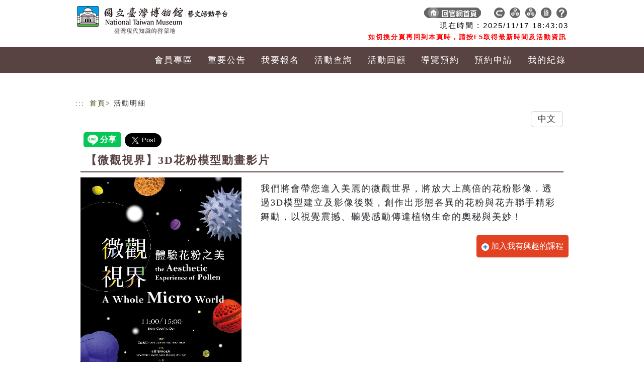

--- FILE ---
content_type: text/html;charset=UTF-8
request_url: https://event.culture.tw/mocweb/reg/NTM/Detail.init.ctr;jsessionid=E8BB3087B1FC7AFB3818A701257AA51B?actId=00113&utm_source=moc&utm_medium=index&utm_campaign=00113
body_size: 15617
content:



<!DOCTYPE html>
<html lang="zh-Hant-TW">

<head>
<title>活動明細</title>
<!-- Required meta tags-->
<meta charset="utf-8">
<meta name="viewport" content="width=device-width, initial-scale=1, shrink-to-fit=no">

<link rel="stylesheet" href="/mocweb/template/NTM/include/css/pdlist/table.css">
<link rel="stylesheet" href="/mocweb/template/NTM/include/css/pdlist/style-l.css">
<link rel="stylesheet" href="/mocweb/template/NTM/include/css/pdlist/style-m.css" media="only screen and (min-width:640px) and (max-width:1000px)">
<link rel="stylesheet" href="/mocweb/template/NTM/include/css/pdlist/style-s.css" media="only screen and (max-width:639px)">

<link rel="stylesheet" href="/mocweb/template/NTM/include/css/style-l.css">
<link rel="stylesheet" href="/mocweb/template/NTM/include/css/style-m.css" media="only screen and (min-width:640px) and (max-width:1000px)">
<link rel="stylesheet" href="/mocweb/template/NTM/include/css/style-s.css" media="only screen and (max-width:639px)">
<link href="/mocweb/template/NTM/include/css/pdlist/component.css" rel="stylesheet" type="text/css" />


<!--    <link href="/mocweb/template/NTM/include/css/pdlist/bootstrap.css" rel="stylesheet">-->
<!--bootstrap@5.3.3 css start-->
<link href="/mocweb/template/NTM/include/bootstrap@5.3.3/css/bootstrap.min.css" rel="stylesheet">
<!--bootstrap@5.3.3 css end-->
<link href="/mocweb/template/NTM/include/css/qrc.css" rel="stylesheet">
<link href="/mocweb/template/NTM/include/css/pdlist/register.css" rel="stylesheet">

<link href="/mocweb/template/NTM/assets/owl-carousel/owl.carousel.css" rel="stylesheet">
<link href="/mocweb/template/NTM/assets/owl-carousel/owl.theme.css" rel="stylesheet">
<script src="/mocweb/template/NTM/assets/owl-carousel/owl.carousel.js"></script>

<link rel="stylesheet" href="/mocweb/template/NTM/include/css/jqueryui/jquery-ui.min.css">
<script type="text/javascript" src="/mocweb/template/NTM/include/js/pannellum/pannellum.js"></script>
<script type="text/javascript" src="/mocweb/template/NTM/include/js/qrcode/qrcode.min.js"></script>
<link rel="stylesheet" href="/mocweb/template/NTM/include/js/pannellum/pannellum.css">
<script type="text/javascript" src="/mocweb/template/NTM/include/js/jquery-3.6.1.min.js"></script>
<script type="text/javascript" src="/mocweb/template/NTM/include/js/jqueryui/jquery-ui.min.js"></script>

<!-- back TOP -->
<link rel="stylesheet" href="/mocweb/template/NTM/include/css/top.css">
<script src="/mocweb/template/NTM/include/js/custom.js"></script>
<!-- back TOP -->
<!-- 新增流式item -->

<link rel="stylesheet" type="text/css" href="/mocweb/template/NTM/include/css/item_component.css" />
<script type="text/javascript" src="/mocweb/template/NTM/include/js/item/masonry.pkgd.min.js"></script>
<script type="text/javascript" src="/mocweb/template/NTM/include/pd/modernizr.custom.min.js"></script>
<script type="text/javascript" src="/mocweb/template/NTM/include/js/item/imagesloaded.pkgd.min.js"></script>
<script type="text/javascript" src="/mocweb/template/NTM/include/js/item/cbpGridGallery.js"></script>

<!-- 新增流式item end -->

<script src="/mocweb/template/NTM/include/js/sweetalert2/sweetalert2.all.min.js"></script>
<link href="/mocweb/template/NTM/include/css/googleFont.css" rel="stylesheet">

<script async defer crossorigin="anonymous" src="https://connect.facebook.net/zh_TW/sdk.js#xfbml=1&version=v16.0&appId=916215402911308&autoLogAppEvents=1" nonce="wJrO0FEe"></script>
<script src="https://www.line-website.com/social-plugins/js/thirdparty/loader.min.js" async="async" defer="defer"></script>
<script async src="https://platform.twitter.com/widgets.js" charset="utf-8"></script>

<!-- 活動分類菜單 -->
<script type="text/javascript">
        $(document).ready(function() {
            $(".toggle").click(function() {
                $(".navs").slideToggle();
            });
        });

        function open() {
            var xc = window.innerWidth
            if (xc > 640) {
                $(".navs").show();
            }
            //else{$(".navs").hide();}
        }

    </script>
<link href="/mocweb/template/NTM/include/css/pdlist/ac.css" rel="stylesheet" type="text/css" />
<!-- 活動分類菜單 end-->
<style>
/*logo*/
.logo .navbar-brand {
	height: 40px;
	width: 560px;
	background-image:
		url("/mocweb/template/NTM/images/top_logo.png");
	background-repeat: no-repeat;
	background-position: 0px 0px;
	margin-top: 0px;
}

@media only screen and (max-width: 760px) , ( min-device-width : 768px)
	and (max-device-width: 1024px) {
	.logo .navbar-brand {
		width: 180px;
		height: 40px;
		background-image:
			url("/mocweb/template/NTM/images/top_logo_s.png");
		background-position: 0px -2px;
	}
}
</style>


<!-- UCD 優化 start-->
<link rel="stylesheet" href="/mocweb/template/NTM/include/css/pdlist/ucd_bootstrap@5.3.3_adjust.css">
<link rel="stylesheet" href="/mocweb/template/NTM/include/css/pdlist/ucd.css">
<!-- UCD 優化 end-->

<!-- 換膚-->
<link rel="stylesheet" href="/mocweb/template/NTM/include/css/change.css">

<style>
/* --- Fix carousel cropping: make containers auto-height and images scale proportionally --- */
#carouselExampleIndicators,
#carouselExampleIndicators .carousel-inner,
#carouselExampleIndicators .carousel-item,
#carouselExampleIndicators .carousel-item.active,
#carouselExampleIndicators .carouselZoom{
  height: auto !important;
  background: transparent !important;
  overflow: visible !important;
}

#carouselExampleIndicators .carousel-item img,
#carouselExampleIndicators .carouselZoom img{
  display: block !important;
  width: 100% !important;
  height: auto !important;
  max-height: none !important;
  object-fit: contain !important; /* keep whole image */
}

/* Prevent any global img rules elsewhere from forcing fixed height */
img{ height: auto !important; }
</style>

<style>
<!--for CKedit表格內有<th>會造成框線不見 START -->
.ckEdit.html table tr th {
	border: 1px solid #000;
}
<!--for CKedit表格內有<th>會造成框線不見 END -->

<!--for CKedit表格及圖片控制小版時顯示 START -->
img{
	height: auto !important;
}
.ckEdit table{
	width:100% !important;
}
<!--for CKedit表格及圖片控制小版時顯示 END -->
.ckEdit table p{
	margin: 10px 0 10px;
}
</style>

<style>
/* 讓 HTML Editor 產出的內容在各區塊都能 RWD */
.html img,
.ckEdit img {
  max-width: 100% !important;
  height: auto !important;
}

/* 表格/內嵌媒體一起處理，避免橫向捲動或撐破 */
.html table { width: 100% !important; }
.html iframe, .html video { max-width: 100%; height: auto; }

/* 長字/長網址不換行也不會把容器撐破 */
.html { overflow-wrap: anywhere; word-break: break-word; }
</style>

</head>

<body>
	<div class="bg">
		<a class="accessibilitylink" role="link" tabindex="1" href="#content" title="跳到主要內容">跳到主要內容</a>
		<a class="accessibilitylink" role="link" tabindex="1" href="" target="_blank" title="網站導覽(另開分頁)">網站導覽</a>

		<!-- 菜單 starts -->
		
			
		



<style>
.top_link .tnr.tnr-wide { width:auto; height:40px; padding:0 8px; border-radius:9999px; }
.top_link .tnr.tnr-wide img { height:21px; width:auto; }
</style>

<div class="navbar navbar-default navbar-fixed-top" role="navigation">

	<div class="top_menu">

		<div class="t_head">
			<div class="logo">
				<a class="navbar-brand" href="/mocweb/reg/NTM/Index.init.ctr;jsessionid=7323B50D884B019AA876D04FF2FB2006?openExternalBrowser=1" alt="回首頁logo" title="回首頁logo">
					<h1 class="aslogo">logo</h1>
				</a>
				
			</div>

			<!-- 系統時間 starts -->
			<div id="time_new_containter">
				<div class="times">
					現在時間 : <span id="date_counter"></span> <span id="time_counter"></span>
					<br>
					<span style="margin-right:4px;font-weight:bold;color:red;font-size: 0.8rem">如切換分頁再回到本頁時，請按F5取得最新時間及活動資訊</span>
				</div>
			</div>

			<!-- 系統時間 end -->
			<div class="top_link">
				<a class="key_text" href="javascript:void(0)" title="右上方功能區塊" accesskey="U" name="U">:::</a>

				<!-- 回官網首頁 -->
				<a href="http://www.ntm.gov.tw/">
					<li class="tnr tnr-wide">
						<img src="/mocweb/template/NTM/images/top_icon_2.png" title="回官網首頁" alt="回官網首頁">
						<span></span>
					</li>
				</a>

				<!-- 回首頁 -->
				<a href="https://event.culture.tw/">
					<li class="tnr">
						<img src="/mocweb/template/NTM/images/top_icon_1.png" title="回文化部共構藝文活動平台首頁" alt="回文化部共構藝文活動平台首頁">
						<span></span>
					</li>
				</a>

				<!-- 網站導覽 -->
				<a href="/mocweb/reg/NTM/SiteMap.init.ctr;jsessionid=7323B50D884B019AA876D04FF2FB2006">
					<li class="tnr">
						<img src="/mocweb/template/NTM/images/top_icon_3.png" title="網站導覽" alt="網站導覽">
						<span></span>
					</li>
				</a>

				<!-- 志工園地 -->
				
					<a href="https://event.culture.tw/NTM/portal/Registration/C0302MAction">
						<li class="tnr">
							<img src="/mocweb/template/NTM/images/top_icon_3.png" title="志工園地" alt="志工園地">
							<span></span>
						</li>
					</a>
				

				<!-- 報名結果統計表 -->
				

				<!-- 電子報 -->
				
					<a href="https://event.culture.tw/NTM/portal/Epaper/Q0101MAction">
						<li class="tnr">
							<img src="/mocweb/template/NTM/images/top_icon_7.png" title="電子報" alt="電子報">
							<span></span>
						</li>
					</a>
				

				<!-- 常見問題 -->
				
					<a href="https://event.culture.tw/NTM/portal/ArtActPlatform/A0104MAction">
						<li class="tnr">
							<img src="/mocweb/template/NTM/images/top_icon_9.png" title="常見問題" alt="常見問題">
							<span></span>
						</li>
					</a>
				
			</div>
		</div>
		<!--t_h -->

	</div>

	<div class="container_nav">
		<div class="navbar-header">
			
				<button class="navbar-toggler collapsed" type="button" data-bs-toggle="collapse" data-bs-target="#navbarCollapse" aria-controls="navbarCollapse" aria-expanded="false" aria-label="Toggle navigation" value="請以繁體字進行輸入">
					<span class="navbar-toggler-icon"></span>
				</button>
			
			

			<!--手機版購物車 -->
<!-- 			<div class="p_cart"> -->
<!-- 				<a href="#"> -->
<!-- 					<div class="point"> -->

<!-- 					</div> -->

<!-- 				</a> -->
<!-- 			</div> -->
			<!--手機版購物車 end-->
		</div>

		

		
			<div class="navbar-collapse collapse" id="navbarCollapse">
				<ul class="nav navbar-nav">
					
						
						
						
							<li class="menuLink">
								<a href="/mocweb/reg/NTM/Login.init.ctr" title="會員專區">
									會員專區
								</a>
							</li>
						
					
						
						
							<li class="mobile_hide">
								<a href="/NTM/portal/ArtActPlatform/A0102MAction" title="重要公告">
									重要公告
								</a>
							</li>
						
						
					
						
						
						
							<li class="menuLink">
								<a href="/mocweb/reg/NTM/QueryReg.init.ctr" title="我要報名">
									我要報名
								</a>
							</li>
						
					
						
						
						
							<li class="menuLink">
								<a href="/mocweb/reg/NTM/Query.init.ctr" title="活動查詢">
									活動查詢
								</a>
							</li>
						
					
						
						
							<li class="mobile_hide">
								<a href="/mocweb/reg/NTM/QueryHistory.init.ctr" title="活動回顧">
									活動回顧
								</a>
							</li>
						
						
					
						
						
						
							<li class="menuLink">
								<a href="/NTM/portal/Tour/J5401MAction" title="導覽預約">
									導覽預約
								</a>
							</li>
						
					
						
						
						
							<li class="menuLink">
								<a href="/NTM/portal/ArtistSpace/R0501MAction" title="預約申請">
									預約申請
								</a>
							</li>
						
					
						
						
						
							<li class="menuLink">
								<a href="/mocweb/reg/NTM/MyRecord.init.ctr" title="我的紀錄">
									我的紀錄
								</a>
							</li>
						
					
				</ul>
			</div>
		
		

	</div>
</div>



<script language="JavaScript">
var ct = new Date(2025, 10, 17, 18, 42, 53, 0);
	var timeID = "10";

	function Flash() {
		//alert("hi");
		year = ct.getFullYear();
		month = getText(1 + ct.getMonth());
		date = getText(ct.getDate());
		h = getText(ct.getHours());
		m = getText(ct.getMinutes());
		s = getText(ct.getSeconds());

		cl = year + "/" + month + "/" + date;
		time = " " + h + ":" + m + ":" + s;

		//alert(cl);
		//alert(document.getElementById('date_counter'));
		//document.getElementById("date_counter").innerHTML = "abcde";
		document.getElementById('date_counter').innerHTML = cl;
		document.getElementById('time_counter').innerHTML = time;

		clearTimeout(timeID);
		timeID = setTimeout("Flash()", 1000);
		ct = new Date(ct.getFullYear(), ct.getMonth(), ct.getDate(), ct
				.getHours(), ct.getMinutes(), ct.getSeconds() + 1, 0);

	}

	function getText(value) {
		if (value < 10)
			value = "0" + value;
		return value;
	}
	Flash();

	function procMenuEn() {
		$(".menuLink").attr("style", "padding:0 5px 0 5px !important; margin : 0; text-align:center;");
		$(".menuEn").attr("style","padding:0 5px 0 5px !important; margin : 0; text-align:center; font-size:0.625em;");

		$(".menuTw").each(function(){
			$(this).text($(this).text().split("@")[0]);
		});
		
		$(".menuEn").each(function(){
			$(this).text($(this).text().split("@")[1]);
		});	
	}
	
	
	
</script>
		<!-- 菜單 end -->

		<!-- #container -->

		<div id="container">
			<!-- 登出 starts -->
			



	
		<div class="c_frame2" style="margin-top: 30px">
			
		</div>
	

	


<script>
var preLoginUser = '';
var currentUser = '';
$(document).ready(function() {
	if(!StringUtils.isBlank(preLoginUser) && preLoginUser != currentUser) {
		doLogoutPreSession();
		
		Swal.fire({
			html: preLoginUser + "已被登出，目前登入者為" + currentUser,
			confirmButtonText: '確認'
		});
		
		preLoginUser = "";
	}
});

function getLogoutEncryptPath() {
	var checkUrl = window.location.origin + "/mocweb/reg/NTM/Index.init.ctr;jsessionid=7323B50D884B019AA876D04FF2FB2006"; //存下當前的首頁
	
	console.log(checkUrl);
	
	var encryptURL = "";
	if (!window.location.origin) {
		encryptURL = window.location.protocol + "//" + window.location.hostname + (window.location.port ? ':' + window.location.port: '');
	} else {
		encryptURL = window.location.origin;
	}
	//console.log(">:" + encryptURL);
	encryptURL +=  "/mocweb/reg/NTM/Logout.init.ctr;jsessionid=7323B50D884B019AA876D04FF2FB2006?nowUrl=" + checkUrl; //會員中心回傳的網址
	//console.log("2>:" + encryptURL);
	var url = "/mocweb/reg/NTM/Logout.checkMcUrl.ctr;jsessionid=7323B50D884B019AA876D04FF2FB2006";
	var data = "mcCheckLogoutUrl=" + encryptURL;
		$.post(url,data).done(function(result){
			if(result.status == "OK") {
				if (result.msg == undefined) {
					doLogout();
	        	} else {
	        		window.location.href = result.msg;
	        	}
			}else{
				doLogout();
			}			
		})
}

function doLogout() {
	var nowUrl = window.location.href;
	window.location.href = "/mocweb/reg/NTM/Logout.init.ctr;jsessionid=7323B50D884B019AA876D04FF2FB2006?nowUrl="+ nowUrl;
}

function doLogoutPreSession() {
	var url = "/mocweb/reg/NTM/Login.logoutPreSession.ctr;jsessionid=7323B50D884B019AA876D04FF2FB2006";
	
	$.post(url, null).done(function(result) {
	});
}

</script>
			<!-- 登出 end -->

			<div style="clear: both;"></div>

			<div class="content">
				<div class="b_frame">

					<div class="bread">
						<a class="key_text" href="javascript:void(0)" title="主要內容" id="content" accesskey="C" name="C">:::</a>
						<a href="/mocweb/reg/NTM/Index.init.ctr;jsessionid=7323B50D884B019AA876D04FF2FB2006?openExternalBrowser=1" title="回首頁">首頁</a>
						&gt; 活動明細
					</div>

					<div class="socialGroup">
						

						<!--語系切換START-->
						<div class="text-right">
							<div class="btn-group" role="group" aria-label="...">
								
									<button type="button" class="btn btn-default" onclick="switchLanguage('tw');" onkeypress="switchLanguage('tw');">
										中文
									</button>
								
							</div>
						</div>
						<!--語系切換END-->
					</div>

					<!-- 活動明細 starts -->
					<div class="box">
						<!-- 社群分享START -->
						<div id="share_fb" class="fb-share-button" style='vertical-align: top; display: inline-block;' data-href="" data-layout="button" data-size="large">
							<a target="_blank" href="" class="fb-xfbml-parse-ignore">分享</a>
						</div>
						<div id="share_line" class="line-it-button" data-lang="zh_Hant" data-type="share-a" data-env="REAL" data-url="" data-color="default" data-size="large" data-count="false" data-ver="3" style="display: none;"></div>
						<a id="share_twitter" class="twitter-share-button" href="" data-size="large" data-show-count="false"></a>
						<!-- 社群分享END -->
					
						<div class="programDetailGroup">
							<div class="title_01">
								【微觀視界】3D花粉模型動畫影片
							</div>

							<!-- 活動內容 starts -->
							<div class="programPicGroup">

								<div class="col-sm-12 col-md-4">
									<div id="carouselExampleIndicators" class="carousel slide mb-5">
										<div class="carousel-indicators">
											
												<button type="button" data-bs-target="#carouselExampleIndicators" data-bs-slide-to="0" class="active" aria-current="true" aria-label="Slide 1" value="請以繁體字進行輸入"></button>

												
													<button type="button" data-bs-target="#carouselExampleIndicators" data-bs-slide-to="1" aria-current="false" aria-label="Slide 2" value="請以繁體字進行輸入"></button>
												
													<button type="button" data-bs-target="#carouselExampleIndicators" data-bs-slide-to="2" aria-current="false" aria-label="Slide 3" value="請以繁體字進行輸入"></button>
												
													<button type="button" data-bs-target="#carouselExampleIndicators" data-bs-slide-to="3" aria-current="false" aria-label="Slide 4" value="請以繁體字進行輸入"></button>
												
													<button type="button" data-bs-target="#carouselExampleIndicators" data-bs-slide-to="4" aria-current="false" aria-label="Slide 5" value="請以繁體字進行輸入"></button>
												
											
										</div>
										<div class="carousel-inner">
											<div class="carousel-item active">
												<a class="fancybox" href="/userFiles/NTM/JpgFile/01/00113/00113_276_175.jpg?20251117" title="活動圖片" data-fancybox-group="gallery">
													<img src="/userFiles/NTM/JpgFile/01/00113/00113_276_175.jpg?20251117" alt="活動圖片" title="活動圖片">
												</a>
											</div>
											
												<div class="carousel-item">
													<a class="fancybox" href='\userFiles\NTM\JpgFile\01\00113\AD\00113_3_4.jpg' title='【微觀視界】體驗花粉之美 (精研視務所提供)' data-fancybox-group="gallery">
														<img src="\userFiles\NTM\JpgFile\01\00113\AD\00113_3_4.jpg" class="" alt="【微觀視界】體驗花粉之美 (精研視務所提供)" title="【微觀視界】體驗花粉之美 (精研視務所提供)">
													</a>
												</div>
											
												<div class="carousel-item">
													<a class="fancybox" href='\userFiles\NTM\JpgFile\01\00113\AD\00113_3_5.jpg' title='【微觀視界】體驗花粉之美 (精研視務所提供)' data-fancybox-group="gallery">
														<img src="\userFiles\NTM\JpgFile\01\00113\AD\00113_3_5.jpg" class="" alt="【微觀視界】體驗花粉之美 (精研視務所提供)" title="【微觀視界】體驗花粉之美 (精研視務所提供)">
													</a>
												</div>
											
												<div class="carousel-item">
													<a class="fancybox" href='\userFiles\NTM\JpgFile\01\00113\AD\00113_3_6.jpg' title='【微觀視界】體驗花粉之美 (精研視務所提供)' data-fancybox-group="gallery">
														<img src="\userFiles\NTM\JpgFile\01\00113\AD\00113_3_6.jpg" class="" alt="【微觀視界】體驗花粉之美 (精研視務所提供)" title="【微觀視界】體驗花粉之美 (精研視務所提供)">
													</a>
												</div>
											
												<div class="carousel-item">
													<a class="fancybox" href='\userFiles\NTM\JpgFile\01\00113\AD\00113_3_7.png' title='【微觀視界】體驗花粉之美：DIY 立體環形小劇場' data-fancybox-group="gallery">
														<img src="\userFiles\NTM\JpgFile\01\00113\AD\00113_3_7.png" class="" alt="【微觀視界】體驗花粉之美：DIY 立體環形小劇場" title="【微觀視界】體驗花粉之美：DIY 立體環形小劇場">
													</a>
												</div>
											
										</div>

<!-- 											<button class="carousel-control-prev" type="button" data-bs-target="#carouselExampleIndicators" data-bs-slide="prev" value="請以繁體字進行輸入"> -->


<!-- 											</button> -->
<!-- 											<button class="carousel-control-next" type="button" data-bs-target="#carouselExampleIndicators" data-bs-slide="next" value="請以繁體字進行輸入"> -->


<!-- 											</button> -->

									</div>

								</div>

								<div class="col-sm-12 col-md-8">
									<div class="pic_heght d-flex flex-column mb-3">
										<div class="mb-auto p-2">
											<p>
												我們將會帶您進入美麗的微觀世界，將放大上萬倍的花粉影像．透過3D模型建立及影像後製，創作出形態各異的花粉與花卉聯手精彩舞動，以視覺震撼、聽覺感動傳達植物生命的奧秘與美妙！
											</p>
										</div>

										
											
												<div class="add_course" style="width: 100%;">
													<!-- 360環景照片預覽 -->
													<div id="panorama" style="width: 800px; height: 500px; display: none;"></div>
													<div style="float: left;">
														
													</div>

													<!--加入我有興趣的課程START -->
													
														<div style="float: right;">
															
															
																<button class="attentionBtn btn_green btn_icon" onclick="changeAttentionAct('00113','add');" onkeypress="changeAttentionAct('');" value="請以繁體字進行輸入">
																	<img src="/mocweb/template/NTM/images/icon_06.png" class="" alt="...">
																	加入我有興趣的課程
																</button>
															
														</div>
													
													<!--加入我有興趣的課程END -->
												</div>
											
										

									</div>

								</div>

							</div>
							<!-- 活動內容 end -->

							<!-- 場次資料list starts -->
							<div style="clear: both;"></div>
							<!-- 判斷標題為場次資料或展覽資料 -->
							
							
								<div class="title_01">
									場次資料
								</div>
							
							<div style="clear: both;"></div>

							<!--列表迴圈START-->
							
								<!-- 展覽START -->
								<div id="blockExhibition">
									
								</div>
								<!-- 展覽END -->
								<!-- 場次START -->
								<div id="blockOriginal">
									
										<!-- 場次自動下架(1是)，且場次系統時間大於ActPerfDateTime .max(Perfdate+ PerfTimee)，則不顯示於grid中 -->
										
											<!--欄位title顯示變數設定START -->
											<!--票數/人數 -->
											

											
											
												<!-- 人數 -->
												
											

											<!--票價/費用 -->
											

											
											
												<!-- 費用 -->
												
											

											<!-- 音樂家/講師 -->
											

											
											
											
												<!-- 講師 -->
												
											
											<!--欄位title顯示變數設定END -->

											<!--需報名START-->
											
											<!--需報名END-->
											<!--預設START-->
											
												<div class="programCardGroup">
													<div class="programCardBox">
														<div class="programCardBoxTop">
															<div class="programCardRow_1">
																<div class="programCardRowL">
																	<div class="programTitleList">
																		<div class="">場次:</div>
																		<div class="">
																			【微觀視界】3D花粉模型動畫影片
																			
																				<span class="t_r">
																					<br>
																					<img src="/mocweb/template/NTM/images/iconAct02.png" width="19" height="18" alt="日曆圖案" />
																					2024/01/02 10:28
																					~
																					
																						2027/01/02 10:32
																					
																				</span>
																			
																		</div>
																	</div>
																</div>
																<div class="programCardRowR mobielPrice">
																	
																</div>
															</div>
															<div class="programCardRow_2">
																<div class="programCardRowL">
																	<!-- 場次介紹 -->
																	

																	<!-- 報名期間 -->

<!-- 																		<div class="programicon_02"> -->
<!-- 																			<div> -->

<!-- 																				報名期間 -->
<!-- 																			</div> -->
<!-- 																			<div> -->

<!-- 																			</div> -->
<!-- 																		</div> -->

																</div>
															</div>
															<div class="programCardRow_3">
																<div class="programCardRowL">
																	<!-- 名額 -->
																	

																	<!--若講師/音樂家無資料，不顯示此欄 -->
																	

																	
																		<div class="programicon_05">
																			<div>
																				<a href='http://maps.google.com/maps?q=' target="_blank">
																					<img src="/mocweb/template/NTM/images/icon_location.png" alt="googleMap連結" title="googleMap連結">
																				</a>
																				場　地
																			</div>
																			<div>
																				<a href='http://maps.google.com/maps?q=' target="_blank">
																					 本館三樓環形劇場　
																				</a>
																			</div>
																		</div>
																	
																</div>
															</div>
														</div>

														<!-- 備註 -->
														
													</div>
												</div>

											
											<!--預設END-->
										

									
										<!-- 場次自動下架(1是)，且場次系統時間大於ActPerfDateTime .max(Perfdate+ PerfTimee)，則不顯示於grid中 -->
										
											<!--欄位title顯示變數設定START -->
											<!--票數/人數 -->
											

											
											
												<!-- 人數 -->
												
											

											<!--票價/費用 -->
											

											
											
												<!-- 費用 -->
												
											

											<!-- 音樂家/講師 -->
											

											
											
											
												<!-- 講師 -->
												
											
											<!--欄位title顯示變數設定END -->

											<!--需報名START-->
											
											<!--需報名END-->
											<!--預設START-->
											
												<div class="programCardGroup">
													<div class="programCardBox">
														<div class="programCardBoxTop">
															<div class="programCardRow_1">
																<div class="programCardRowL">
																	<div class="programTitleList">
																		<div class="">場次:</div>
																		<div class="">
																			【微觀視界】3D花粉模型動畫影片
																			
																				<span class="t_r">
																					<br>
																					<img src="/mocweb/template/NTM/images/iconAct02.png" width="19" height="18" alt="日曆圖案" />
																					2024/01/02 11:28
																					~
																					
																						2027/01/02 11:32
																					
																				</span>
																			
																		</div>
																	</div>
																</div>
																<div class="programCardRowR mobielPrice">
																	
																</div>
															</div>
															<div class="programCardRow_2">
																<div class="programCardRowL">
																	<!-- 場次介紹 -->
																	

																	<!-- 報名期間 -->

<!-- 																		<div class="programicon_02"> -->
<!-- 																			<div> -->

<!-- 																				報名期間 -->
<!-- 																			</div> -->
<!-- 																			<div> -->

<!-- 																			</div> -->
<!-- 																		</div> -->

																</div>
															</div>
															<div class="programCardRow_3">
																<div class="programCardRowL">
																	<!-- 名額 -->
																	

																	<!--若講師/音樂家無資料，不顯示此欄 -->
																	

																	
																		<div class="programicon_05">
																			<div>
																				<a href='http://maps.google.com/maps?q=' target="_blank">
																					<img src="/mocweb/template/NTM/images/icon_location.png" alt="googleMap連結" title="googleMap連結">
																				</a>
																				場　地
																			</div>
																			<div>
																				<a href='http://maps.google.com/maps?q=' target="_blank">
																					本館三樓環形劇場　
																				</a>
																			</div>
																		</div>
																	
																</div>
															</div>
														</div>

														<!-- 備註 -->
														
													</div>
												</div>

											
											<!--預設END-->
										

									
										<!-- 場次自動下架(1是)，且場次系統時間大於ActPerfDateTime .max(Perfdate+ PerfTimee)，則不顯示於grid中 -->
										
											<!--欄位title顯示變數設定START -->
											<!--票數/人數 -->
											

											
											
												<!-- 人數 -->
												
											

											<!--票價/費用 -->
											

											
											
												<!-- 費用 -->
												
											

											<!-- 音樂家/講師 -->
											

											
											
											
												<!-- 講師 -->
												
											
											<!--欄位title顯示變數設定END -->

											<!--需報名START-->
											
											<!--需報名END-->
											<!--預設START-->
											
												<div class="programCardGroup">
													<div class="programCardBox">
														<div class="programCardBoxTop">
															<div class="programCardRow_1">
																<div class="programCardRowL">
																	<div class="programTitleList">
																		<div class="">場次:</div>
																		<div class="">
																			【微觀視界】3D花粉模型動畫影片
																			
																				<span class="t_r">
																					<br>
																					<img src="/mocweb/template/NTM/images/iconAct02.png" width="19" height="18" alt="日曆圖案" />
																					2024/01/02 14:28
																					~
																					
																						2027/01/02 14:32
																					
																				</span>
																			
																		</div>
																	</div>
																</div>
																<div class="programCardRowR mobielPrice">
																	
																</div>
															</div>
															<div class="programCardRow_2">
																<div class="programCardRowL">
																	<!-- 場次介紹 -->
																	

																	<!-- 報名期間 -->

<!-- 																		<div class="programicon_02"> -->
<!-- 																			<div> -->

<!-- 																				報名期間 -->
<!-- 																			</div> -->
<!-- 																			<div> -->

<!-- 																			</div> -->
<!-- 																		</div> -->

																</div>
															</div>
															<div class="programCardRow_3">
																<div class="programCardRowL">
																	<!-- 名額 -->
																	

																	<!--若講師/音樂家無資料，不顯示此欄 -->
																	

																	
																		<div class="programicon_05">
																			<div>
																				<a href='http://maps.google.com/maps?q=' target="_blank">
																					<img src="/mocweb/template/NTM/images/icon_location.png" alt="googleMap連結" title="googleMap連結">
																				</a>
																				場　地
																			</div>
																			<div>
																				<a href='http://maps.google.com/maps?q=' target="_blank">
																					本館三樓環形劇場　
																				</a>
																			</div>
																		</div>
																	
																</div>
															</div>
														</div>

														<!-- 備註 -->
														
													</div>
												</div>

											
											<!--預設END-->
										

									
										<!-- 場次自動下架(1是)，且場次系統時間大於ActPerfDateTime .max(Perfdate+ PerfTimee)，則不顯示於grid中 -->
										
											<!--欄位title顯示變數設定START -->
											<!--票數/人數 -->
											

											
											
												<!-- 人數 -->
												
											

											<!--票價/費用 -->
											

											
											
												<!-- 費用 -->
												
											

											<!-- 音樂家/講師 -->
											

											
											
											
												<!-- 講師 -->
												
											
											<!--欄位title顯示變數設定END -->

											<!--需報名START-->
											
											<!--需報名END-->
											<!--預設START-->
											
												<div class="programCardGroup">
													<div class="programCardBox">
														<div class="programCardBoxTop">
															<div class="programCardRow_1">
																<div class="programCardRowL">
																	<div class="programTitleList">
																		<div class="">場次:</div>
																		<div class="">
																			【微觀視界】3D花粉模型動畫影片
																			
																				<span class="t_r">
																					<br>
																					<img src="/mocweb/template/NTM/images/iconAct02.png" width="19" height="18" alt="日曆圖案" />
																					2024/01/02 15:28
																					~
																					
																						2027/01/02 15:32
																					
																				</span>
																			
																		</div>
																	</div>
																</div>
																<div class="programCardRowR mobielPrice">
																	
																</div>
															</div>
															<div class="programCardRow_2">
																<div class="programCardRowL">
																	<!-- 場次介紹 -->
																	

																	<!-- 報名期間 -->

<!-- 																		<div class="programicon_02"> -->
<!-- 																			<div> -->

<!-- 																				報名期間 -->
<!-- 																			</div> -->
<!-- 																			<div> -->

<!-- 																			</div> -->
<!-- 																		</div> -->

																</div>
															</div>
															<div class="programCardRow_3">
																<div class="programCardRowL">
																	<!-- 名額 -->
																	

																	<!--若講師/音樂家無資料，不顯示此欄 -->
																	

																	
																		<div class="programicon_05">
																			<div>
																				<a href='http://maps.google.com/maps?q=' target="_blank">
																					<img src="/mocweb/template/NTM/images/icon_location.png" alt="googleMap連結" title="googleMap連結">
																				</a>
																				場　地
																			</div>
																			<div>
																				<a href='http://maps.google.com/maps?q=' target="_blank">
																					本館三樓環形劇場　
																				</a>
																			</div>
																		</div>
																	
																</div>
															</div>
														</div>

														<!-- 備註 -->
														
													</div>
												</div>

											
											<!--預設END-->
										

									
								</div>
								<!-- 場次END -->
							
							<!--列表迴圈END-->

							<div style="clear: both;"></div>
							<!-- 場次資料list end -->

							<!-- 其他資訊 START -->
							<div class="link_color">
								<ul class="cu_icon">
									
										<li>
											<img src="/mocweb/template/NTM/images/aa01.png" class="sdvx" alt="主辦單位說明">
											<span class="text_t">
												主辦單位
												:
											</span>
											<!-- 主辦單位 -->
											<span class="text_g">
												國立臺灣博物館
											</span>
										</li>
									
									
										<li>
											<img src="/mocweb/template/NTM/images/aa03.png" class="sdvx" alt="聯絡資訊說明">
											<span class="text_t">
												聯絡資訊
												:
											</span>
											<!-- 聯絡資訊 -->
											<span class="text_g">
												(02) 2382-2566 分機 1201
											</span>
										</li>
									
									
										<li>
											<img src="/mocweb/template/NTM/images/aa02.png" class="sdvx" alt="票價說明">
											<span class="text_t">
												票價說明
												:
											</span>
											<!-- 票價說明 -->
											<span class="text_g">
												活動免費，需購票入館；全票30元、優待票15元
											</span>
										</li>
									
									
									
									
								</ul>
							</div>

							
							
							<!-- 其他資訊 END -->

							<div class="accordion" id="accordionExample">

								<!-- 活動內容介紹START -->
								
									<div class="accordion-item">
										<h2 class="accordion-header">
											<button class="accordion-button" type="button" data-bs-toggle="collapse" data-bs-target="#collapseOne" aria-expanded="true" aria-controls="collapseOne">
												活動內容介紹
											</button>
										</h2>
										<div id="collapseOne" class="accordion-collapse collapse show" data-bs-parent="#accordionExample">
											<div class="accordion-body">
												<div class="box">
													<div class="html">
														<p><span style="font-size:0.5em;"><span style="color:#ffffff;"><strong><span style="font-family:Calibri,sans-serif"><span lang="EN-US"><span style="font-family:&quot;微軟正黑體&quot;,sans-serif"><span style="background-color:#ffffff;">*&nbsp;</span></span></span><span style="font-family:&quot;微軟正黑體&quot;,sans-serif"><span style="background-color:#ffffff;">8/2(三)上午暫停播映，造成不便，敬請見諒！*&nbsp;</span></span></span></strong></span></span><span style="font-size:0.5em;"><span style="color:#ffffff;"><b><span lang="EN-US"><span style="font-family:&quot;Calibri&quot;,sans-serif"><span style="background-color:#ffffff;">Temporarily Closed: On Wednesday morning of August 2nd.&nbsp;</span></span></span></b></span></span></p> 
<p><span style="font-size: 1em;"><strong>場次資訊：</strong></span></p> 
<ul> 
 <li><span style="font-size: 1em;">場次：一日4場，每日<strong>上午：10:00、11:00&nbsp; &nbsp;下午：14:00、15:00</strong></span></li> 
 <li><span style="font-size: 1em;">地點：本館3樓&nbsp;環形劇場 (臺北市中正區襄陽路2號)</span></li> 
 <li><span style="font-size: 1em;">入場：採取自由入場，每場次前5分鐘開放觀眾進場&nbsp;<strong>(09:55、11:55、13:55、14:55)</strong>。</span></li> 
 <li><span style="font-size: 1em;"><span style="color: rgb(255, 0, 0);"><strong>影片開始或場內人數達30人即停止入場。</strong></span></span></li> 
 <li><span style="font-size: 1em;">本片接續【守護精靈－地底人入侵】、【康熙臺灣輿圖沉浸式動畫－輿圖紀遊】、【康熙臺灣輿圖沉浸式動畫續集－北臺紀遊】後播映。</span></li> 
</ul> 
<p>&nbsp;</p> 
<p><span style="font-size: 1em;"><strong>觀影規則</strong></span></p> 
<ul> 
 <li><span style="font-size: 1em;">體驗人數：30人/場。</span></li> 
 <li><span style="font-size: 1em;">對象：建議國小中年級以上學童觀賞，並由成人陪同。</span></li> 
 <li><span style="font-size: 1em;">片長：4.5分鐘。</span></li> 
 <li><span style="font-size: 1em;">本影片為沉浸式影片，觀影過程中若有頭暈目眩等任何不適情形，請閉上眼睛停止觀影，並通知現場工作人員提供協助。</span></li> 
 <li><span style="font-size: 1em;">影片開始播放後，請勿任意走動或進出。</span></li> 
 <li><span style="font-size: 1em;">全場禁止飲食。</span><br /> &nbsp;</li> 
</ul> 
<p><img alt="【微觀視界】3D花粉模型動畫影片活動內容資訊" src="https://eventmanager.culture.tw:8080/registrationBackstage\userFiles\NTM\Ckeditor\JpgFile\01\471924\環形播映表@2x-100.jpg" style="width: 500px; height: 707px;" /></p> 
<p>&nbsp;</p> 
<p class="addEnterInCkeditorLast">&nbsp;</p>
													</div>
												</div>
											</div>
										</div>
									</div>
								
								<!-- 活動內容介紹END -->

								<!-- Tapola地址介紹START -->
								

								<!-- 報名資訊START -->
								
								<!-- 報名資訊END -->

								<!-- 報名須知START -->
								
								<!-- 報名須知END -->

								<!-- 活動相關連結START -->
								
								<!-- 活動相關連結END -->

								<!-- 附件下載START -->
								
								<!-- 附件下載END -->

								<!--相關系列活動START-->
								
									<div class="accordion-item">
										<h2 class="accordion-header">
											<button class="accordion-button" type="button" data-bs-toggle="collapse" data-bs-target="#collapseSeven" aria-expanded="true" aria-controls="collapseSeven" value="請以繁體字進行輸入">
												相關系列活動
											</button>
										</h2>
										<div id="collapseSeven" class="accordion-collapse collapse show" data-bs-parent="#accordionExample">
											<div class="accordion-body">
												<div class="box">
													<div class="html">
														<div class="grid-gallery_containter" style="margin-top: 50px;">
															<div id="grid-gallery" class="grid-gallery">
																<section class="grid-wrap">
																	<ul class="grid">
																		
																			<li>
																				<figure>
																					<!-- 活動圖片 -->
																					<a href="javascript:void(0)" onclick="viewDetail('40288');" onkeypress="viewDetail('40288');">
																						<img src="/userFiles/NTM/JpgFile/01/40288/AD/40288_0_0_385470_276_175.jpg" alt="【守護精靈-地底人入侵】臺灣台語動畫" />
																					</a>

																					<figcaption>
																						<!-- 活動名稱 -->
																						<h3>
																							<a href="javascript:void(0)" onclick="viewDetail('40288');" onkeypress="viewDetail('40288');">
																								【守護精靈-地底人入侵】臺灣台語動畫
																							</a>
																						</h3>
																						<div style="clear: both;"></div>
																					</figcaption>
																				</figure>
																			</li>
																		
																			<li>
																				<figure>
																					<!-- 活動圖片 -->
																					<a href="javascript:void(0)" onclick="viewDetail('40271');" onkeypress="viewDetail('40271');">
																						<img src="/userFiles/NTM/JpgFile/01/40271/AD/40271_0_0_116380_276_175.png" alt="【憶起造舟】8K 3D VR影片" />
																					</a>

																					<figcaption>
																						<!-- 活動名稱 -->
																						<h3>
																							<a href="javascript:void(0)" onclick="viewDetail('40271');" onkeypress="viewDetail('40271');">
																								【憶起造舟】8K 3D VR影片
																							</a>
																						</h3>
																						<div style="clear: both;"></div>
																					</figcaption>
																				</figure>
																			</li>
																		
																			<li>
																				<figure>
																					<!-- 活動圖片 -->
																					<a href="javascript:void(0)" onclick="viewDetail('30118');" onkeypress="viewDetail('30118');">
																						<img src="/userFiles/NTM/JpgFile/01/30118/AD/30118_0_0_460211_276_175.jpg" alt="【北臺紀遊】康熙臺灣輿圖沉浸式動畫II Immersive Animated Film based on Kangxi Taiwan Map" />
																					</a>

																					<figcaption>
																						<!-- 活動名稱 -->
																						<h3>
																							<a href="javascript:void(0)" onclick="viewDetail('30118');" onkeypress="viewDetail('30118');">
																								【北臺紀遊】康熙臺灣輿圖沉浸式動畫II Immersive Animated Film based on Kangxi Taiwan Map
																							</a>
																						</h3>
																						<div style="clear: both;"></div>
																					</figcaption>
																				</figure>
																			</li>
																		
																			<li>
																				<figure>
																					<!-- 活動圖片 -->
																					<a href="javascript:void(0)" onclick="viewDetail('00002');" onkeypress="viewDetail('00002');">
																						<img src="/userFiles/NTM/JpgFile/01/00002/00002_276_175.jpg" alt="【輿圖紀遊】康熙臺灣輿圖沉浸式動畫" />
																					</a>

																					<figcaption>
																						<!-- 活動名稱 -->
																						<h3>
																							<a href="javascript:void(0)" onclick="viewDetail('00002');" onkeypress="viewDetail('00002');">
																								【輿圖紀遊】康熙臺灣輿圖沉浸式動畫
																							</a>
																						</h3>
																						<div style="clear: both;"></div>
																					</figcaption>
																				</figure>
																			</li>
																		
																	</ul>
																</section>
																<section class="slideshow">
																	<ul>
																	</ul>
																</section>
															</div>
														</div>

														<script>
														new CBPGridGallery( document.getElementById( 'grid-gallery' ) );
														</script>
													</div>
												</div>
											</div>
										</div>
									</div>
								
								<!--相關系列活動END-->
							</div>

							<div style="text-align: center;">

<!-- 								<button type="button" class=" btn_green btn_icon" onclick="javascript:history.back(-1)" onkeypress="javascript:history.back(-1)" value="請以繁體字進行輸入"> -->

<!-- 									返回上頁 -->
<!-- 								</button> -->

								<!-- 加入我有興趣的課程START -->
								
									
										<!-- 加入我有興趣的課程 -->
										
											
											
												<button class="attentionBtn btn_green btn_icon" onclick="changeAttentionAct('00113','add');" onkeypress="changeAttentionAct('00113','add');">
													<img src="/mocweb/template/NTM/images/icon_06.png" class="" alt="加入我有興趣的課程" title="加入我有興趣的課程">
													加入我有興趣的課程
												</button>
											
										
										
									
								
								<!-- 加入我有興趣的課程END -->
							</div>
						</div>
						<div style="clear: both;"></div>
					</div>
					<!-- 活動明細 end -->


					<div class="clear"></div>
				</div>
				<div style="clear: both;"></div>
			</div>
			<!-- #container -->
			<!-- back TOP -->
			<a href="#top" class="scrollup" title="回到頂端">
				<img src="/mocweb/template/NTM/images/top.png" width="40" height="40" alt="回到頂端">
				<i class="icon-angle-up"></i>
			</a>
			<!-- back TOP end -->
		</div>

		<!-- #container -->
		<!-- back TOP -->
		<a href="#top" class="scrollup" title="回到頂端">
			<img src="/mocweb/template/NTM/images/top.png" width="40" height="40" alt="回到頂端">
			<i class="icon-angle-up"></i>
		</a>
		<!-- back TOP end -->

		<!-- 頁尾-->
		<!-- Footer -->
		


<!-- back TOP -->
<a href="#top" class="scrollup" title="回到頂端" ><img src="/mocweb/template/NTM/images/top.png" width="40" height="40" alt="回到頂端"><i class="icon-angle-up"></i></a>
<!-- back TOP end -->

<!-- 頁尾-->
<a class="key_text" href="javascript:void(0)" title="頁尾網站資訊(地址 電話)" accesskey="Z" name="Z">:::</a>
<div id="footer">
	<div class="d_menu">
		<div id="submenu">
			<a href="https://accessibility.moda.gov.tw/Applications/Detail?category=20250814134401" title="無障礙網站">
				<img src="/mocweb/template/ACOMMON/images/aa.png" border="0" width="88" height="31" alt="通過AA無障礙網頁檢測" />
			</a>
		</div>
	</div>
	
	<div class="ft">
		本館    | 總機：(02)2382-2566 | 館址：100007 臺北市中正區襄陽路2號 (二二八和平公園內)<BR>  古生物館   | 總機：(02)2314-2699 | 館址：100007 臺北市中正區襄陽路25號 (臺博館斜對面)<BR>  南門館    | 總機：(02)2397-3666 | 館址：100035 臺北市中正區南昌路一段1號<BR>  鐵道部園區 | 總機：(02)2558-9790 | 館址：103011臺北市大同區延平北路一段2號<BR>  行政大樓   | 總機：(02)2382-2699 | 地址：100011 臺北市中正區館前路71號5樓<BR>  最佳瀏覽狀態：Google Chrome最新版╱螢幕解析度1920x1080 隱私權及安全政策宣示 | 著作權聲明﻿
	</div>

</div>
<!-- #頁尾 -->

<script src="/mocweb/template/NTM/include/js/item/imagesloaded.pkgd.min.js"></script>
<script src="/mocweb/template/NTM/include/js/item/masonry.pkgd.min.js"></script>
<script src="/mocweb/template/NTM/include/js/item/cbpGridGallery.js"></script>
<script src="/mocweb/template/NTM/include/js/bootstrap.min.js"></script>
		<!-- #頁尾 -->

		<!-- Modal popup 訊息 start 放在footer下方-->
		<!--Modal popup demo 程式會自動產生 僅展示用 start -->
		<!--    <div class="modal-backdrop fade show"></div>-->
		<!--Modal popup demo 程式會自動產生 僅展示用 end-->

		<!--    <div class="modal show" id="exampleModal11" tabindex="-1" aria-labelledby="exampleModalLabel" aria-modal="true" role="dialog" style="display: block;">-->
		<div class="modal fade" id="exampleModal11" tabindex="-1" aria-labelledby="exampleModalLabel" aria-hidden="true">
			<div class="modal_white_card">
				<div class="modal-dialog">
					<div class="modal-content">
						<div class="modal-header">
							<!-- <h1 class="modal-title fs-5" id="exampleModalLabel"></h1>-->
							<button type="button" class="btn-close" data-bs-dismiss="modal" aria-label="Close"></button>
						</div>
						<div class="modal-body">
							<div class="noticeGroup text-center">
								<img src="/mocweb/template/NTM/images/icon_notice_OK.svg" alt="">
								<div class="noticeTitle">恭喜您報名成功，您目前為【正取】！</div>
								<p class="text-danger">
									請至「我要繳費」頁面，進行付款流程，
									<br>
									並留意繳費截止時間，以免影響報名資格。
								</p>
							</div>

						</div>
						<div class="modal-footer text-center">
							<button type="button" class="btn btn-outline-primary" value="請以繁體字進行輸入">加入Google日曆</button>
							<button class="btn btn-primary" type="submit" data-bs-dismiss="modal" aria-label="Close" value="請以繁體字進行輸入">立即繳費</button>

						</div>
					</div>
				</div>
			</div>
		</div>
		<!-- Modal popup 訊息  end-->

	</div>
	<!--<script src="http://libs.baidu.com/bootstrap/3.0.3/js/bootstrap.js"></script>-->
	<!-- bootstrap@5.3.3 js-->
	<script src="/mocweb/template/NTM/include/bootstrap@5.3.3/js/bootstrap.bundle.min.js"></script>
	
	<script type="text/javascript" src="/mocweb/template/NTM/include/js/source/jquery.fancybox.js?v=2.1.5"></script>
	<link rel="stylesheet" type="text/css" href="/mocweb/template/NTM/include/js/source/jquery.fancybox.css?v=2.1.5" media="screen" />

	<script type="text/javascript">
		$(document).ready(function() {
    		$(".toggle").click(function() {
        		$(".navs").slideToggle();
    		});
    		
    		window.addEventListener("load", function() {
	   	   	    var shareElementFb = document.getElementById("share_fb");
	   	   	    if (shareElementFb) {
	   	   	    	shareElementFb.setAttribute("data-href", window.location.href);
	   	   	    }
	   	   	    var shareElementLine = document.getElementById("share_line");
	   	   	    if (shareElementLine) {
	   	       	    shareElementLine.setAttribute("data-url", window.location.href);
	   	   	    }
	   	   	    var shareElementTwitter = document.getElementById("share_twitter");
	   	   	    if (shareElementTwitter) {
	   	       	    shareElementTwitter.setAttribute("href", window.location.href);
	   	   	    }
	   	   	  })
   
		});

		function open() {
			var xc=window.innerWidth

			if(xc > 640) {
				$(".navs").show();
			}
		}
		</script>
		
		<script type="text/javascript">
		$(document).ready(function() {
			/*
			 *  Simple image gallery. Uses default settings
			 */

			$('.fancybox').fancybox();

			/*
			 *  Different effects
			 */

			// Change title type, overlay closing speed
			$(".fancybox-effects-a").fancybox({
				helpers: {
					title : {
						type : 'outside'
					},
					overlay : {
						speedOut : 0
					}
				}
			});

			// Disable opening and closing animations, change title type
			$(".fancybox-effects-b").fancybox({
				openEffect  : 'none',
				closeEffect	: 'none',

				helpers : {
					title : {
						type : 'over'
					}
				}
			});

			// Set custom style, close if clicked, change title type and overlay color
			$(".fancybox-effects-c").fancybox({
				wrapCSS    : 'fancybox-custom',
				closeClick : true,

				openEffect : 'none',

				helpers : {
					title : {
						type : 'inside'
					},
					overlay : {
						css : {
							'background' : 'rgba(238,238,238,0.85)'
						}
					}
				}
			});

			// Remove padding, set opening and closing animations, close if clicked and disable overlay
			$(".fancybox-effects-d").fancybox({
				padding: 0,

				openEffect : 'elastic',
				openSpeed  : 150,

				closeEffect : 'elastic',
				closeSpeed  : 150,

				closeClick : true,

				helpers : {
					overlay : null
				}
			});

			/*
			 *  Button helper. Disable animations, hide close button, change title type and content
			 */

			$('.fancybox-buttons').fancybox({
				openEffect  : 'none',
				closeEffect : 'none',

				prevEffect : 'none',
				nextEffect : 'none',

				closeBtn  : false,

				helpers : {
					title : {
						type : 'inside'
					},
					buttons	: {}
				},

				afterLoad : function() {
					this.title = 'Image ' + (this.index + 1) + ' of ' + this.group.length + (this.title ? ' - ' + this.title : '');
				}
			});


			/*
			 *  Thumbnail helper. Disable animations, hide close button, arrows and slide to next gallery item if clicked
			 */

			$('.fancybox-thumbs').fancybox({
				prevEffect : 'none',
				nextEffect : 'none',

				closeBtn  : false,
				arrows    : false,
				nextClick : true,

				helpers : {
					thumbs : {
						width  : 50,
						height : 50
					}
				}
			});

			/*
			 *  Media helper. Group items, disable animations, hide arrows, enable media and button helpers.
			*/
			$('.fancybox-media')
				.attr('rel', 'media-gallery')
				.fancybox({
					openEffect : 'none',
					closeEffect : 'none',
					prevEffect : 'none',
					nextEffect : 'none',

					arrows : false,
					helpers : {
						media : {},
						buttons : {}
					}
				});

			/*
			 *  Open manually
			 */

			$("#fancybox-manual-a").click(function() {
				$.fancybox.open('1_b.jpg');
			});

			$("#fancybox-manual-b").click(function() {
				$.fancybox.open({
					href : 'iframe.html',
					type : 'iframe',
					padding : 5
				});
			});

			$("#fancybox-manual-c").click(function() {
				$.fancybox.open([
					{
						href : '1_b.jpg',
						title : 'My title'
					}, {
						href : '2_b.jpg',
						title : '2nd title'
					}, {
						href : '3_b.jpg'
					}
				], {
					helpers : {
						thumbs : {
							width: 75,
							height: 50
						}
					}
				});
			});
		});
		</script>
		
		<script type="text/javascript">
	$(document).ready(function() {
		let isExhibition = 'N';
		if(isExhibition == 'Y'){
			$("#blockOriginal").hide();
			$("#blockExhibition").show();
		}
		
		//是否已上傳360環景圖
		/*getPanoramaList(true);*/
		
	    //Sort random function
	    function random(owlSelector){
	      owlSelector.children().sort(function(){
	          return Math.round(Math.random()) - 0.5;
	      }).each(function(){
	        $(this).appendTo(owlSelector);
	      });
	    }

	    $("#owl-demo").owlCarousel({
	      navigation: true,
	      navigationText: [
	      "<i class='icon-chevron-left icon-white'></i>",
	      "<i class='icon-chevron-right icon-white'></i>"
	      ],
	      //Call beforeInit callback, elem parameter point to $("#owl-demo")
	      beforeInit : function(elem){
	        	//20180102 移除隨機畫廊
				//random(elem);
	      }

	    });
	});
	
	// 切換語系
	function switchLanguage(lgtype) {
		var paramName = 'request_locale';
		var newParam = paramName + '=' + lgtype;
		var paramName2 = 'useLanguage';
		var newParam2 = paramName2 + '=' + lgtype;
		var oriSearch = window.location.search;
		var newSearch = oriSearch;
		if(newSearch.match(paramName + '=[^&$]*') != null ){
		  var regex = new RegExp(paramName + '=[^&$]*', 'i');
		  newSearch = newSearch.replace(regex, newParam);	  
		}else{
			if (newSearch.indexOf("?") >= 0) {
				newSearch = newSearch + "&" + newParam;
			} else {
				newSearch = newSearch +"?"+ newParam;
			}
		}
		
		if (newSearch.match(paramName2 + '=[^&$]*') != null) {
			var regex2 = new RegExp(paramName2 + '=[^&$]*', 'i');
			newSearch = newSearch.replace(regex2, newParam2);
		} else {
			if (newSearch.indexOf("?") >= 0) {
				newSearch = newSearch + "&" + newParam2;
			} else {
				newSearch = newSearch +"?"+ newParam2;
			}
		}
		
		window.location.search = newSearch;
	}

	// 顯示報名名單
	function showRegList(actId, perfNo) {
		let a = document.createElement('a');
		a.target = '_blank';
		a.href = "/mocweb/reg/NTM/RegList.init.ctr;jsessionid=7323B50D884B019AA876D04FF2FB2006?actId=" + actId + "&perfNo=" + perfNo;
		a.click();
	}
	
	//加入或移除我有興趣的課程
	function changeAttentionAct(actId,action) {
		var url = "/mocweb/reg/NTM/Detail.changeAttentionAct.ctr;jsessionid=7323B50D884B019AA876D04FF2FB2006";
		var data = "actId=" + actId;
		
		$.post(url, data).done(function(result) {
			if(result.status == "OK") {
				Swal.fire({
					html: result.msg,
					confirmButtonText: '確認'
				});
		
			var attentionActText = "<i class='fa fa-plus-circle'></i> " +"加入我有興趣的課程";
			var attentionActAction = "changeAttentionAct('00113','add');"
			
			if(action=='add'){
				attentionActText = "<i class='fa fa-minus-circle'></i> "+"從我有興趣的課程移除";
				attentionActAction = "changeAttentionAct('00113','remove');"
				
				// 點「加入我有興趣的課程」，跳到我有興趣的課程頁面
				setTimeout(toAttentionPage, 800);

			}
				
				$(".attentionBtn").each(function(){$(this).toggleClass("red_btn");})
				$(".attentionBtn").each(function(){$(this).html(attentionActText);})
				$(".attentionBtn").each(function(){$(this).attr("onClick",attentionActAction);})
				$(".attentionBtn").each(function(){$(this).attr("onkeypress",attentionActAction);})
				
				
			} else if(result.status == "ERROR") {
				Swal.fire({
					html: result.msg,
					confirmButtonText: '確認'
				});
			} else {
				Swal.fire({
					text: result.msg,
					icon: 'warning',
					showCancelButton: true,
					confirmButtonColor: '#3085d6',
					cancelButtonColor: '#d33',
					confirmButtonText: '會員登入',
					cancelButtonText: '取消'
				}).then((clickResult) => {
					if (clickResult.isConfirmed) {
						login();
					}
				});
			}
		});
	}
	
	function toAttentionPage(){
		var a = document.createElement('a');
		a.href = "/mocweb/reg/NTM/Login.init.ctr;jsessionid=7323B50D884B019AA876D04FF2FB2006?toPage=MyAttentionAct";
		a.click();
	}
		
	// 登入
	function login() {
		window.location.href = "/mocweb/reg/NTM/Login.init.ctr;jsessionid=7323B50D884B019AA876D04FF2FB2006";
	}
	
	// 報名檢核
	function doRegisterCheck(regKey) {
		var url = "/mocweb/reg/NTM/Detail.checkMember.ctr;jsessionid=7323B50D884B019AA876D04FF2FB2006";
		var data = "dataVo.regKey=" + regKey;
		
		$.post(url, data).done(function(result) {
			if(result.status == "OK") {
				window.location.href = result.url;
			} else if(result.status == "Y") {
				setTimeout(function () {
					login();
				}, 5000);
				
				Swal.fire({
					text: result.msg,
					icon: 'warning',
					confirmButtonColor: '#3085d6',
					confirmButtonText: '立即前往'
				}).then((clickResult) => {
					if (clickResult.isConfirmed) {
						login();
					}
				});
			} else if(result.status == "N") {
				Swal.fire({
					text: result.msg,
					icon: 'warning',
					showDenyButton: true,
					confirmButtonColor: '#3085d6',
					cancelButtonColor: '#d33',
					confirmButtonText: '立即登入',
					denyButtonText: '不登入直接報名'
				}).then((clickResult) => {
					if (clickResult.isConfirmed) {
						login();
					} else if (clickResult.isDenied) {
						window.location.href = result.url;
					}
				});
			} else {
				Swal.fire({
					html: result.msg,
					confirmButtonText: '確認'
				});
			}
			
		});
	}
	
	//報名
	function doRegister(regKey) {
		let a = document.createElement('a');
		a.href = "/mocweb/reg/NTM/Agree.init.ctr;jsessionid=7323B50D884B019AA876D04FF2FB2006?regKey=" + regKey;
		a.click();
	}
	
	// 相關系列活動
	function viewDetail(actid){
		var url = "/mocweb/reg/NTM/Detail.viewDetail.ctr;jsessionid=7323B50D884B019AA876D04FF2FB2006";
		var data = "actId=" + actid;
		$.post(url,data).done(function(result){
			if(result.status == "OK") {
				window.location.href = result.msg;
			} else {
				Swal.fire({
					html: result.msg,
					confirmButtonText: '確認'
				});
			}
		})
	}

	//講師詳細資訊-導頁
	function linkTeacherData(teacherId, actType){	
		var url = "/mocweb/reg/NTM/Detail.linkTeacherData.ctr;jsessionid=7323B50D884B019AA876D04FF2FB2006";
		var data = "teacherId=" + teacherId;
		data += "&actType=" + actType;
		$.post(url,data).done(function(result){
			if(result.status == "OK") {
				window.location.href = result.msg;
			} else {
				Swal.fire({
					html: result.msg,
					confirmButtonText: '確認'
				});
			}
		})
	}

	//檔案下載
	function doDdownLoad(ajaxId){
		$("#form1_ajaxId").val(ajaxId);
		$('#form1').attr("target","_self");
		$('#form1').attr("action",contextPath + "/portal/Registration/C0103MAction!doDdownLoad") ;
		$('#form1').submit();
	}

	//另開視窗
	function openWin(artsticketUrl){
		$('#formSubmit').attr("target", "_blank");
		$('#formSubmit').attr("action", artsticketUrl) ;
		$('#formSubmit').submit();
	}

	//另開視窗
	function goTo(artsticketUrl) {
		let a = document.createElement('a');
		a.target = '_blank';
		a.href = artsticketUrl;
		a.click();
	}

	//先check檔案存在與否
	function ajaxCheckDownload(downLoadPkno) {
		if(downLoadPkno.length ==0 ){
			return;
		}
		
		$.ajax({
			type : "post",
			dataType : "json",
			url : contextPath
					+ "/portal/Registration/C0103MAction!ajaxCheckFile",
			contentType : 'application/x-www-form-urlencoded;charset=UTF-8',
			data : {
				ajaxId : downLoadPkno
			},
			error : function(data) {
				$
						.blockUI({
							message : '路徑有誤!',
							timeout : 2000,
							fadeIn : 1000
						});
			},
			success : function(data) {
				if(data.length>0){
					alert(data);
					return;
				}else{
					doDdownLoad(downLoadPkno);
				}		
			}
		});
	}

	
	function ajaxCheckDownloadMultiLg(downLoadPkno) {
		if(downLoadPkno.length ==0 ){
			return;
		}
		
		$.ajax({
			type : "post",
			dataType : "json",
			url : contextPath
					+ "/portal/Registration/C0103MAction!ajaxCheckFileMultiLg",
			contentType : 'application/x-www-form-urlencoded;charset=UTF-8',
			data : {
				ajaxId : downLoadPkno
			},
			error : function(data) {
				$
						.blockUI({
							message : '路徑有誤!',
							timeout : 2000,
							fadeIn : 1000
						});
			},
			success : function(data) {
				if(data.length>0){
					alert(data);
					return;
				}else{
					doDdownLoadMultiLg(downLoadPkno);
				}		
			}
		});
	}
	
	//檔案下載
	function doDdownLoadMultiLg(ajaxId){
		$("#form1_ajaxId").val(ajaxId);
		$('#form1').attr("target","_self");
		$('#form1').attr("action",contextPath + "/portal/Registration/C0103MAction!doDdownLoadMultiLg") ;
		$('#form1').submit();
	}
	
	function checkInAppBrowser(){
		var u = navigator.userAgent,
		ua = navigator.userAgent.toLowerCase(),
		isLineApp = u.indexOf("Line") > -1, // Line 內建瀏覽器
		isFbApp = u.indexOf("FBAV") > -1, // FB App 內建瀏覽器
		isWeixinApp = ua.match(/MicroMessenger/i) == "micromessenger"; // 微信內建瀏覽器
		
		if (isLineApp) {
			return "LINE";
		}else if (isFbApp) {
			return "FB";
		}else if (isWeixinApp) {
			return "WECHAT";
		}else{
			return "PC";
		}
	}
	
	function getPanoramaList(actId){
		var url = "/mocweb/reg/NTM/Detail.queryPanorama.ctr;jsessionid=7323B50D884B019AA876D04FF2FB2006";
		var data = "actId=" + actId;
		$.post(url,data).done(function(result){
			// 傳進來 JSON字串，需要先轉成JavaScript 物件
			const data = JSON.parse(result.data);
			// 再將JavaScript 物件轉成陣列
			var arr = Object.values(data);
        	showPanorama(arr);
			$.fancybox.open($('#panorama'));
		})
	}

	function showPanorama(data){
		var scenesObj = {};
		for(var i = 0; i < data.length; i++){
			var hotSpots = {};		
			hotSpots.pitch = 0;
			hotSpots.yaw = 0;
			hotSpots.type = "scene";
			if(i != data.length-1){
				hotSpots.text = data[i+1].urlname;
				hotSpots.sceneId = data[i+1].pkno.toString();				
			}else{
				hotSpots.text = data[0].urlname;
				hotSpots.sceneId = data[0].pkno.toString();	
			}
			
			var hotSpotsArray = [];
			hotSpotsArray.push(hotSpots);
			
			var itemObj = {};
			itemObj.title = data[i].urlname; 
			itemObj.type = "equirectangular";
			itemObj.compass = true;
			itemObj.autoLoad = true;
			itemObj.autoRotate = -10;
			itemObj.hfov = 160;
			itemObj.autoRotateInactivityDelay = 3000;
			itemObj.maxLevel = 16;
			itemObj.panorama = data[i].urljpgpath;
			itemObj.hotSpots = hotSpotsArray;

			scenesObj[ data[i].pkno.toString() ] = itemObj;
		}
		
		var defaultObj = {};
		defaultObj.firstScene = data[0].pkno.toString();
		
		var settingObj = {};
		settingObj["default"] =  defaultObj;
		settingObj["scenes"] =  scenesObj;
		
		pannellum.viewer('panorama', settingObj	);
	}
	

	</script>
	
	

	<script src="/mocweb/common/js/utils/commonUtils.js"></script>
<script>
document.addEventListener('DOMContentLoaded', function(){
  try{
    var el = document.querySelector('#carouselExampleIndicators');
    if (el && window.bootstrap && bootstrap.Carousel){
      var inst = bootstrap.Carousel.getInstance(el);
      if (!inst){
        inst = new bootstrap.Carousel(el, { interval: false, wrap: true, ride: false, touch: true, pause: false });
      }else{
        inst._config.wrap = true;
        inst._config.interval = false;
      }
    }
  }catch(e){ /* no-op */ }

  // keep fancybox init
  if (window.jQuery && jQuery.fn && jQuery.fn.fancybox){
    jQuery('.fancybox').fancybox({ helpers:{ overlay:{ locked:false } } });
  }
});
</script>
</body>

</html>


--- FILE ---
content_type: text/css
request_url: https://event.culture.tw/mocweb/template/NTM/include/css/pdlist/ucd.css
body_size: 9810
content:
@charset "utf-8";


body {
    background-color: #FFFFFF;
    background-repeat: repeat;
    overflow-y: scroll;
    overflow-x: hidden;
    font-size: 1rem !important;
    font-family: "微軟正黑體";
    letter-spacing: 2px !important;
}

.nav.navbar-nav li a {
    font-weight: bold;
}

.h1,
.h2,
.h3,
.h4,
.h5,
.h6,
h1,
h2,
h3,
h4,
h5,
h6 {

    font-weight: bold;
}

a:focus {
    outline-offset: 0px !important;
}

input[type="button"] {
    font-size: 1rem;
    padding: 8px 10px 7px 10px !important;
}

.toggle {
    cursor: pointer;
}

@media only screen and (max-width: 768px) {
    input[type='text'] {
        padding: 4px 0 0 5px;
        height: 35px;
    }

}

.menuda li:last-child a {
    border-bottom: none;
}

.title_01 {
    font-size: 1.4rem !important;
}

/*.......................... header第一列 右上方等icon ..............*/
.navbar-toggle {
    display: none;
}

.top_link a .tnr .top_link_1 {
    background-color: #525252;
    border-radius: 15px;
    letter-spacing: 0;
    height: 21px;
    color: #fff;
    font-size: 1rem;
    padding: 0px 8px 0px 0;
    display: inline-flex;
    justify-content: center !important;
    align-content: center !important;
    margin-top: 5px !important;
    margin-right: 0px;
}

.top_link a .tnr .top_link_1 img {
    vertical-align: middle;
    margin-top: 0 !important;
    margin-right: 2px;
}

.top_link a:not(:nth-child(2)) {
    font-size: 0 !important;

}

.top_link a:not(:nth-child(2)) .tnr {
    width: 23px !important;
    margin-left: 8px;


}

.point {

    top: 15px;
    right: 5px;

}

/*.......................... 活動查詢 ..............*/
#container .single_product {
    width: 100%;
    display: inline-flex;
    flex-direction: column;
}

#container .single_product .product {
    display: inline-block;
    width: 100% !important;
    padding: 0;
    margin-top: 10px !important;
    width: 100%;
    display: inline-flex;
    flex-direction: column;
}

/*.......................... 活動查詢 新搜尋 ..............*/
.d_frame_search {
    border-bottom: none;
    margin-bottom: 20px;
    display: flex;
    flex-wrap: wrap;
    flex-direction: row;
    justify-content: center;
    align-items: flex-start;
    padding: 0;
    margin-top: 0;
}

.topBar {
    display: flex;
    flex-wrap: nowrap;
    justify-content: center;
    align-items: center;
}

@media only screen and (max-width: 768px) {
    .topBar {
        flex-wrap: nowrap;
        padding-bottom: 10px;
    }
}

.topBar .topBarSearch {
    width: 100%;
    position: relative;
    margin-bottom: 0px;
    display: inline-flex;
    flex-wrap: nowrap;
    justify-content: center;
    align-items: center;
    padding: 0;
}

.topBar .topBarSearch input {
    vertical-align: top;
    font-size: 1rem;
    width: 90%;
    height: 35px;
    border-radius: 25px 0 0 25px;

    border-top: 2px solid #fa8f1b;
    border-left: 2px solid #fa8f1b;
    border-bottom: 2px solid #fa8f1b;
    border-right: none;
    padding: 10px 20px 10px 20px;
    margin-right: 0;
}

.topBar .topBarSearch .form-control:focus {
    border-color: #fa8f1b;
    box-shadow: none;
}

.form-control:focus {
    color: var(--bs-body-color);
    background-color: var(--bs-body-bg);
    border-color: #86b7fe;
    outline: 0;
    box-shadow: 0 0 0 .25rem rgba(13, 110, 253, .25);
    border-color: #000;
    box-shadow: 0 0 0 1px rgba(0, 0, 0, 1);
}

.topBar .searchBtn {
    width: 60px;
    height: 35px;
    border-radius: 0 25px 25px 0;
    border-left: none;
    background-color: #fa8f1b;
    border-top: 2px solid #fa8f1b;
    border-bottom: 2px solid #fa8f1b;
    border-right: 2px solid #fa8f1b;
    background-color: #fff;
    display: inline-flex;
    flex-wrap: nowrap;
    justify-content: center;
    align-items: center;
    display: inline-flex;
    margin: 0;
    margin-right: 10px;
}

.topBar .searchBtn:hover {
    background-color: #fa8f1b;
}

input::placeholder {
    color: #343434 !important;
}

.topBar .searchBtn:focus {
    border-top: 2px solid #fa8f1b;
    border-bottom: 2px solid #fa8f1b;
    border-right: 2px solid #fa8f1b;
}

.topBar .searchBtn img {
    width: 15px;
    height: auto;
}

.topBar .searchBtn:hover img,
.topBar .searchBtn:active img {
    filter: invert(100%);
}


/*.......................... 活動查詢 進階搜尋按鈕..............*/
.topBar > .btn.btn-primary,
.topBar .btn_filter {
    margin: 0 !important;
    border-radius: 25px !important;
    margin: 0 !important;
    height: 35px;
    padding: 0;
    width: 130px;
}

.topBar .btn_filter {
    border: 2px solid #0077fb;
    background-color: #0077fb;
    color: #fff;
    font-weight: bold;
    background-color: #fff;
    border: 2px solid #000;
    color: #000;
    font-weight: bold;
}

.topBar .btn_filter:hover {
    color: #fff !important;
    background-color: #004da0;
    border: 2px solid #004da0;
    color: #fff !important;
    background-color: #000;
    border: 2px solid #000;
}

.topBar .btn_filter img {
    filter: invert(0%);
    margin-right: 3px;
    width: 15px;
}

.topBar .btn_filter:hover svg,
.topBar .btn_filter:hover img {
    margin-right: 3px;
    width: 15px;
    height: auto;
    filter: invert(100%);
}

/*.......................... 進階搜尋 彈窗..............*/
/*年齡限制 sliderbar.css*/
.rangeSliderGroup .output {
    display: none;
}

.rangeSliderGroup {
    position: relative;
    height: 60px;
    margin: 0px 20px -10px 20px;

}

/*.......................... 活動分類 tag 第一層..............*/


/*.......................... 活動分類 tag 第一層..............*/
.d_frame_tag_first {
    margin-bottom: 0px;
    clear: both;
    padding: 10px 0;
    border-top: 1px solid #ccc;
}

.newtagBox {
    display: flex;
    flex-wrap: wrap;
    justify-content: center;
    align-items: center;
    width: 100%;
}



.sort_group {
    display: inline-flex;
    flex-wrap: wrap;
    justify-content: center;
    align-items: flex-start;
    width: 100%;
    margin: 20px 0;
}

.sort_group button.sort {
    display: inline-block;
    padding: 3px 15px 4px 15px;
    border-radius: 25px;
    background-color: #004da0;
    border: 1px solid #004da0;
    color: #fff;
    margin-bottom: 8px;
    margin-right: 8px;
    letter-spacing: 1px;
    cursor: pointer;
    position: relative;
}

.sort_group button.sort:last-of-type,
.sort_group button.sort2:last-of-type {
    margin-right: 0;
}

.sort_group button.sort.current,
.sort_group button.sort.default,
.sort_group button.sort2.current,
.sort_group button.sort2.default {
    display: inline-block;
    padding: 3px 15px 4px 15px;
    border-radius: 25px;
    background-color: #fa8f1b;
    border: 1px solid #fa8f1b;
    color: #fff;
    margin-bottom: 8px;
    position: relative;
}

.sort_group button.sort:hover,
.sort_group button.sort.current:hover,
.sort_group button.sort2:hover,
.sort_group button.sort2.current:hover {
    background-color: #fa8f1b;
    border: 1px solid #fa8f1b;
    color: #fff;
}









/*.......................... 活動分類 tag 第二層 子分類 ..............*/



.d_frame_tag_second {
    margin-bottom: 0px;
    width: 100%;
    display: flex;
    flex-wrap: wrap;
    justify-content: flex-start;
    align-items: center;
    clear: both;
}

.d_frame_tag_second.current {
    display: inline-block;
}

.d_frame_tag_twoColumn {
    display: flex;
    flex-wrap: wrap;
    justify-content: flex-start;
    align-items: center;

    border-radius: 0px;
    padding: 5px 20px;
    background-color: #e8f3fb;
    width: 100%;
    margin: 0 !important;
    position: relative;
}



.d_frame_tag_twoColumn:before {
    content: '';
    width: 0;
    height: 0;
    border: 16px solid;
    border-color: transparent transparent #6a9ed6 transparent;
    position: absolute;
    right: 49%;
    top: -32px;
}


.d_frame_tag_twoColumn:after {
    content: '';
    border: 16px solid;
    border-color: transparent transparent #6a9ed6 transparent;
    position: absolute;
    right: 49%;
    top: -32px;
}

@media only all and (max-width: 768px) {
    .d_frame_tag_twoColumn {
        padding: 5px 10px;
        border-radius: 0px;
        width: 100%;
    }
}

.d_frame_tag_twoColumn .d_frame_tagL {
    width: 80px;
    text-align: right;
    font-weight: bold;

}

.d_frame_tag_twoColumn .d_frame_tagR {
    width: calc(100% - 80px);
    display: inline-flex;
    flex-wrap: wrap;
    justify-content: flex-start;
    align-items: flex-start;
}

@media only all and (max-width: 768px) {
    .d_frame_tag_twoColumn .d_frame_tagL {
        width: 100%;
        margin-bottom: 0;
        text-align: left;
    }

    .d_frame_tag_twoColumn .d_frame_tagR {
        width: 100%;
    }


}

.d_frame_tag_twoColumn .d_frame_tagR .sort_group {
    display: inline-flex;
    flex-wrap: wrap;
    justify-content: flex-start;
    align-items: flex-start;
    width: 100%;
    margin: 10px 0 0px 0;
}

.sort_group button.sort2 {
    display: inline-block;
    padding: 3px 15px 4px 15px;
    border-radius: 25px;
    background-color: #2665a8;
    border: 1px solid #2665a8;
    color: #fff;
    margin-bottom: 8px;
    margin-right: 8px;
    letter-spacing: 1px;
}


/*.......................... 活動查詢 手機版 活動分類 RWD..............*/
.mobil_program_title .h1_style {
    display: none;
}

.mobil_program .accordion-collapse.collapse {
    display: none !important;
}

@media only all and (max-width: 640px) {
    .mobil_hide {
        display: none;
    }

    .mobil_program .accordion-collapse.collapse.show {
        display: inline-block !important;
        width: 100%;
        margin-right: 0 !important;
    }

    .mobil_program_title {
        height: 57px;
        background-color: #004da0;
        padding: 10px 10px;
    }

    .mobil_program_title {
        display: block;
    }

    .mobil_program_title .h1_style {
        display: inline-flex;
        justify-content: space-between;
        align-content: center;
        width: 100%;
        margin: 0;
        padding: 0;

        line-height: 36px;
        font-weight: bold;
        font-size: 1.2rem;
        color: #ffffff;
        background-color: #004da0;
        height: 35px;
        line-height: 40px;
    }

    /*.....活動分類 tag 第一層..............*/

    .mobil_program {
        border: none !important;
        border-top: none !important;
        border-bottom: none !important;
    }

    .mobil_program .d_frame_tag_first {
        border-top: none !important;
        padding: 0;
    }

    .mobil_program .newtagBox {
        justify-content: flex-start !important;
    }

    .sort_group {
        justify-content: flex-start;
        margin: 0px 0;
    }

    .sort_group button.mobile_show.sort.default {
        display: inline-block !important;
        position: relative !important;
    }

    .sort_group button.sort {
        display: inline-block;
        padding: 8px 10px 8px 10px;
        border-radius: 0px;
        margin-bottom: 0px;
        margin-right: 0px;
        letter-spacing: 1px;
        cursor: pointer;

        text-align: left;
        border-top: 1px solid #fff;
        width: 100%;
        position: relative;
    }


    .sort_group button.sort.current,
    .sort_group button.sort.default,
    .sort_group button.sort2.current,
    .sort_group button.sort2.default {
        display: inline-block;
        padding: 8px 10px 8px 10px !important;
        border-radius: 0px !important;
        background-color: #fa8f1b;
        border: 1px solid #fa8f1b;
        color: #fff;
        margin-bottom: 0px !important;


        text-align: left;
        border-top: 1px solid #fff;
        width: 100%;
    }

    .sort_group button.sort::after,
    .sort_group button.mobile_show.sort.default::after,
    .sort_group button.mobile_show.sort.current::after {
        flex-shrink: 0;
        display: inline-block;
        width: 17px !important;
        height: 17px !important;
        margin-left: auto;
        content: "";
        background-image: url(../../../images/icon_arrow.svg);

        background-repeat: no-repeat;
        background-size: 17px;
        transition: none;
        position: absolute;
        top: 15px;
        right: 21px;
    }

    .sort_group button.sort.no_arrow::after,
    .sort_group button.mobile_show.sort.no_arrow.current::after {
        background-image: none;
    }

    /*.. 活動分類 tag 第二層 子分類 ..............*/
    .mobil_program .d_frame_tag_twoColumn {
        display: inline-block;
        padding: 0px 0px;
        margin: 0;
        border-radius: 0px;
        width: 100%;
        background-color: #fff;

    }

    .d_frame_tag_twoColumn:before {
        display: none;
    }


    .d_frame_tag_twoColumn:after {
        display: none;
    }

    .mobile_show.d_frame_tag_second {
        display: inline-block;

    }

    .mobil_program .d_frame_tag_twoColumn .d_frame_tagL {
        display: none;
    }


    .d_frame_tag_twoColumn .d_frame_tagR .sort_group,
    .d_frame_tag_twoColumn .d_frame_tagR .sort_group:last-child {
        text-align: left;
        border-top: 1px solid #fff;
        width: 100% !important;
        margin-top: 0px !important;
        margin-right: : 0px !important;
    }


    .mobile_show.d_frame_tag_second {
        border-top: 1px solid #004da0 !important;
    }

    .d_frame_tag_twoColumn .d_frame_tagR .sort_group button.sort2,
    .d_frame_tag_second.mobile_show .sort_group button.sort2 {
        display: inline-block;
        padding: 8px 10px 8px 50px !important;
        border-radius: 0px;
        background-color: #fff;
        border: 1px solid #004da0;

        color: #004da0;

        margin-bottom: 0px;
        margin-right: 0px;
        letter-spacing: 1px;

        text-align: left;
        border-top: 1px solid #fff;
        border-top: none;
        width: 100%;
    }

    .d_frame_tag_twoColumn .d_frame_tagR .sort_group button.sort2.current,
    .d_frame_tag_twoColumn .d_frame_tagR .sort_group button.sort2.default,
    .d_frame_tag_second.mobile_show .sort_group button.sort2.current,
    .d_frame_tag_second.mobile_show .sort_group button.sort2.default {
        display: inline-block;
        padding: 8px 10px 8px 50px !important;
        border-radius: 0px;
        background-color: #fa8f1b !important;
        border: 1px solid #004da0 !important;
        border: none;
        color: #fff;
        margin-bottom: 0px !important;
        margin-right: 0px;

        text-align: left;
        border-top: 1px solid #fff !important;
        border-top: none !important;

        width: 100%;
    }

    .mobile_show.closeAll,
    .closeAll,
    .mobile_show.sort.default,
    .mobile_show.sort.current.default {
        display: none;
    }

}

@media only all and (max-width: 640px) {
    .pc_show {
        display: none !important;
    }

    .mobile_show {
        display: inline-block;
        width: 100%;
        margin: 0;
        padding: 0;
        background-color: aqua;
    }
}

@media only all and (min-width: 641px) {
    .pc_show {
        display: inline-block;
    }

    .mobile_show.closeAll,

    .closeAll {
        display: none;
    }

    .mobile_show {
        display: none !important;
    }

}





/*.......................... 排序..............*/
.SortingGroup {
    margin: 15px 0 8px 0;
    padding-top: 10px;
    border-top: 1px solid #ccc;
}

.SortingGroup div:nth-child(2) .d-flex {
    justify-content: flex-end;
    padding-right: 0;
}

.SortingGroup div:nth-child(2) select {
    margin-left: 8px;
    border: none;
    margin-right: 0;
}

@media only all and (max-width: 639px) {
    .SortingGroup {
        border-top: 1px solid #fff;
    }
}

/*.......................... 活動查詢 節目card ..............*/
.product .d_frame {
    margin-bottom: 20px;
    width: calc(100% - 0px);
    float: left;
    margin-right: 0px;
    padding-top: 0px;
    padding-right: 0px;
    padding-bottom: 0px;
    padding-left: 10px;
}

.product .d_frame {
    background-color: #F2F5F9;
}

.product .d_frame > ul {
    display: inline-flex;
    align-content: stretch;

}

.product .d_frame > ul .v1 {
    float: left;
    width: 25%;
}

.product .d_frame > ul .v2 {
    width: 72%;
    margin-left: 3%;
    display: inline-flex;
    flex-direction: column;
}

@media only all and (max-width: 639px) {
    .product .d_frame > ul {
        flex-direction: column;
    }

    .product .d_frame > ul .v1 {

        width: 100%;
        display: inline-block;
    }

    .product .d_frame > ul .v2 {
        width: 100%;
        display: inline-block;
    }
}

.product .d_frame ul h5 {
    font-size: 1.4rem;
}

.product .d_frame > ul .v2 a {
    width: 100%;

}

.product .d_frame > ul .v2 p {
    width: 100%;
    padding-right: 10px;
    font-size: 1.1rem;
    line-height: 1.8rem;
}

/*............ 卡片高度一致 ..............*/
.programCard {
    display: inline-flex;
    flex-direction: column;
    align-items: flex-start;
}

.programCard > div:nth-child(2) {
    width: 100%;
    display: inline-flex;
    justify-content: space-between !important;
    align-content: center !important;
    flex-wrap: wrap;
    flex-direction: row;
}

@media only all and (max-width: 999px) {
    .programCard {
        display: inline-flex;
        flex-direction: column;
        align-items: flex-start;
        height: 300px;
        height: auto;
    }
}

/*............ 小分類 ..............*/
.badgeGroup {
    display: inline-flex;
    margin: -5px 0 20px 0;
}

.badge {
    font-size: 1rem;
    color: #000;
    background-color: #ffe0c3;
    border-radius: 5px;
    margin-right: 8px;
}

.badge.badge_member {
    color: #fff;
    background-color: #64b5f8;
}

.badge > img {
    width: 15px;
    height: 15px;
    vertical-align: middle !important;
    margin-right: 4px !important;
    margin-bottom: 0px !important;
    border: none !important;
}

/*............ 節目說明 ..............*/
.programitemGroup {
    width: 100%;
    display: inline-flex;
    justify-content: flex-end !important;
    align-content: center !important;
    flex-wrap: wrap;
    flex-direction: row;
    margin-top: 5px;
}

.programitemGroup > div {
    display: inline-flex;
    flex-wrap: nowrap;
}

.programitemGroup > div:nth-child(2) {
    margin-top: 20px;
}

.programitemGroup span {
    display: inline-block;
    width: 100%;
}

.programitemGroup span img {
    width: 15px;
    height: 15px;
    vertical-align: middle !important;
    margin-right: 4px !important;
    margin-bottom: 0px !important;
    border: none !important;
    margin-top: 4px;
}

/*............ 課程費用 活動時間 ..............*/
.product .d_frame ul .v2 .mkk {
    margin-top: 0px !important;
    margin-bottom: 0px !important;
    padding-right: 0;
    padding-left: 0;
    padding-top: 0px;
    padding-right: 0px;
    padding-bottom: 0px;
    padding-left: 0px;
    margin-top: 0px;
    display: inline-block;
    width: 100%;
}

.pdl_icon_01,
.pdl_icon_02,
.pdl_icon_03 {

    width: 110px;
    background-color: #FF6600;
    color: #fff;
    margin: 0 !important;

    padding-right: 0 !important;
    font-size: 1rem;
    border-radius: 15px;
    background-repeat: no-repeat;
    word-break: break-all;
    padding: 2px 3px 2px 30px;
    float: left;
    background-repeat: no-repeat;
    background-image: url(../../../images/icon_pd_2.png);
    height: 31px;
}

/*費用*/

.pdl_icon_01 {

    background-position: 10px 2px;

}

/*活動時間*/
.pdl_icon_02 {
    background-position: 10px -32px;

}

/*活動地點*/
.pdl_icon_03 {



    background-position: 10px -63px;

}


.product .d_frame ul .v2 .mkk li {
    margin: 0 !important;
    padding: 0 !important;
    display: inline-flex;
    flex-flow: row;
    flex-wrap: wrap;
}

.product .d_frame ul .v2 .mkk li .tablet_no_info {
    word-break: break-all;
    /*  line-height: 25px;*/
    padding: 0px 5px 0 10px !important;
    text-align: left;
    width: calc(100% - 110px) !important;
    clear: none;
}

@media only all and (max-width: 639px) {




    .product .d_frame ul .v2 .mkk li {
        height: auto;
        margin: 0;
        margin-top: -5px !important;
    }
}

.programitemGroup .btn_red {
    background-image: url(../../../images/icon_arrow.png);
    padding-right: 30px !important;
    background-position: 80% 50%;
    background-repeat: no-repeat;
    background-size: 15px 15px;
}

.programitemGroup > div:nth-child(2) {
    display: inline-flex;
    justify-content: flex-end;
    align-content: flex-end !important;
}

@media only all and (max-width: 992px) {
    .programitemGroup > div:nth-child(2) {
        width: 100%;
    }
}


.programitemGroup > div:nth-child(2) .btnright {
    align-content: center !important;
    margin-right: 10px;
    margin-bottom: 0px;
}

.programitemGroup > div:nth-child(2) .btnright input {
    min-width: 70px;
}

.programitemGroup > div:nth-child(2) .btnright .text-danger {
    display: inline-flex;
    justify-content: flex-end;
    align-content: center !important;
    margin-right: 0;
    margin-bottom: 0;
}

hr.new1 {
    border-top: 1px solid #e0e4ea;
    padding: 0;
    width: 100%;
    margin: 10px 0 10px 0;
}

@media only all and (max-width: 992px) {
    .programitemGroup > div:nth-child(1) {
        width: 100%;
    }
}

/*.......................... 活動查詢 頁碼 ..............*/
.page_box .mobil_show {
    display: none;
}

@media only all and (max-width: 639px) {
    .page_box .mobil_show {
        display: inline-flex;
    }

    .page_box .mobil_hide {
        display: none;
    }

    .page_box .mobil_show select {
        height: 28px;
        margin-right: 6px;
        padding-top: 1px;
        padding-bottom: 1px;
    }
}

.page_box {
    display: inline-flex;
    justify-content: space-between;
    align-items: center !important;
    flex-wrap: wrap;
    margin-top: 16px;
}

.page_box > div:nth-child(1) .pagination {
    text-align: left;
    justify-content: flex-start;
}

.page_box > div:nth-child(2) {
    text-align: right;
}

@media only all and (max-width: 999px) {
    .page_box > div:nth-child(1) {
        width: 100%;
    }

    .page_box > div:nth-child(1) .pagination {
        justify-content: center;
    }

    .page_box > div:nth-child(2) {
        width: 100%;
        justify-content: center;
        text-align: center !important;
        margin-top: 20px;
    }

    #container .page_box .active {
        width: auto;
    }
}

@media only all and (max-width: 639px) {
    .page_box > div:nth-child(2) {
        display: none;
    }

    #container .page_box .active {
        width: auto;
    }
}

.pagination {
    --bs-pagination-font-size: 0.9rem;
    --bs-pagination-color: #333;
    --bs-pagination-border-color: #fff;
    --bs-pagination-active-color: #000;
    --bs-pagination-active-bg: #fff;
    --bs-pagination-active-border-color: #767676;
    --bs-pagination-hover-bg: #fff;
}

.page-item:first-child .page-link,
.page-item:last-child .page-link {
    border-top-right-radius: 5px;
    border-bottom-right-radius 5px;

}

.page-item:first-child .page-link span,
.page-item:last-child .page-link span {
    font-size: 1.4rem;
    line-height: 18px;
    width: 30px;
    height: 30px;
}

.page-link {
    font-size: 1rem;
    padding: 2px 10px 2px 10px;
    border-radius: 5px;
    border: 1px solid #c8c8c8;
    margin: 0 5px;
    letter-spacing: 0;
    text-align: center;
}

.page-item.prev,
.page-item.prev.disabled .page-item.next,
.page-item.next.disabled,
.page-item.first .page-link,
.page-item.first.disabled .page-link,
.page-item.last .page-link,
.page-item.last.disabled .page-link {
    font-size: 1rem;
    border-radius: 5px;

    width: 70px !important;
    /*height: 35px;*/
    white-space: nowrap !important;
}

.page-link:not(.active) {
    border: 1px solid #fff;
}

.page-link:hover {
    color: #000;
    border: 1px solid #c8c8c8;
}

.page-item.active .page-link {

    border: 1px solid #767676;
}

/*.......................... 彈窗 ..............*/
.form-control {
    font-size: 1rem;
}

.modal-header {
    background-color: #f2f2f2;
    color: #000;
}

.edit_box.card {
    box-shadow: none;
    border: 1px solid #dce0e3;
    box-shadow: 5px 10px 5px rgba(214, 189, 173, 0.2);
}

.edit_box .card-header {
    color: #fff;
    background-color: #ce9e4c;
    border-bottom: 0;
    font-size: 1.1rem;
    font-weight: bold;
}

.btn-close {
    opacity: 1;
    margin-right: 5px !important;
}

.modal-body .page-wrap .td_color_1_1 {
    padding: 5px 10px;
    background-color: #f3f3f3 !important;
}

.modal-body .page-wrap th.td_color_3 {
    padding: 5px 10px;
    color: #fff !important;
    background-color: #2990bf !important;
}

.modal-body .page-wrap th.td_color_5 {
    padding: 5px 10px;
    color: #fff !important;
    background-color: #eec266 !important;
}

.modal-backdrop.show {
    opacity: 0.8;
}

.modal-footer {
    justify-content: center;
}

.modal-footer button {
    margin: 0 8px;
}

.applyBox {
    display: inline-flex;
    justify-content: flex-start;
    align-content: flex-start;
    flex-direction: row;
    flex-wrap: wrap;
    width: 100%;
}

.applyBox > .row {
    border-top: 1px dashed #c1c1c1;
    padding-top: 10px;
    padding-bottom: 10px;
    margin: 0;
    width: 100%;
    margin-bottom: 10px;
}

.applyBox > .row:first-child {
    padding-top: 0px;
    border-top: none;
}

.modal-body .formList ul {
    display: inline-flex;
    justify-content: flex-start;
    align-content: flex-start;
    flex-direction: row;
    flex-wrap: wrap;
    width: 100%;
}

.modal-body .formList ul li label {
    text-align: left;
    width: 100% !important;
}

.row {
    --bs-gutter-x: 1rem;
}

/************************************* 活動日期區間 *******/
.special_date_section {
    margin: 0;
    margin-bottom: -10px;
}

.special_date_section > .row .col-auto:nth-child(1) {
    width: 40%;
}

.special_date_section > .row .col-auto:nth-child(2) {
    width: 30px;
    text-align: center;
}

.special_date_section > .row .col-auto:nth-child(3) {
    width: 40%;
}

@media only all and (max-width:1200px) {
    .special_date_section > .row .col-auto:nth-child(1) {
        width: calc(100% - 30px - 30%) !important;
    }

    .special_date_section > .row .col-auto:nth-child(2) {
        width: 20px;
    }

    .special_date_section > .row .col-auto:nth-child(3) {
        width: 30%;
    }
}

@media only all and (max-width:768px) {

    .special_date_section > .row .col-auto:nth-child(1),
    .special_date_section > .row .col-auto:nth-child(2),
    .special_date_section > .row .col-auto:nth-child(3) {
        width: 100% !important;
    }
}

/************************************* 活動方式 *******/
.special_radio {
    background-color: #f2f2f2;
    border-radius: 50px;
    margin: 0;
    padding: 4px;
}

.special_radio .btn-group {
    width: 100%;
    padding: 0;
    justify-content: space-between;
}

.special_radio .btn-group .btn {
    margin: 0;
    font-size: 1rem;
}

.special_radio .btn.btn-outline-primary {
    border-radius: 30px !important;
    width: 100%;
    border-style: none;
    color: #000;
}

.special_radio .btn-check:checked + .btn,
.special_radio .btn.active,
.special_radio .btn.show,
.special_radio .btn:first-child:active,
.special_radio :not(.btn-check) + .btn:active {
    color: #fff;
}


/******************************************* 年齡限制 **************/
.outputOneHigh {
    position: absolute;
    top: 40px;
    left: 20px;
}

.incl-rangeLow {
    position: absolute;
    top: 40px;
    right: 20px;
}

/******************************************* 篩選條件 **************/
.filterChioseGroup {
    margin-bottom: 10px;
}

.filterChioseGroup.mobil_show {
    display: none;
}

@media only all and (max-width: 640px) {
    .filterChioseGroup.mobil_show {
        display: inline-flex;
        align-items: center;
        justify-content: flex-start;
        flex-wrap: wrap;
        width: 100%;
        margin-top: 8px;
    }
}

.filterChioseGroup .mud-chip {
    border: none;
    cursor: default;
    display: inline-flex;
    outline: 0;
    padding: 0 20px 0 14px;
    position: relative;
    box-sizing: border-box;
    transition: background-color 300ms cubic-bezier(0.4, 0, 0.2, 1) 0ms, box-shadow 300ms cubic-bezier(0.4, 0, 0.2, 1) 0ms;
    align-items: center;
    white-space: nowrap;
    vertical-align: middle;
    justify-content: center;
    text-decoration: none;
    line-height: normal;
    margin: 4px;
    height: 28px;
    font-size: 1rem;
    border-radius: 16px;
    color: #000;
    background-color: #dae2ec;
}

.filterChioseGroup .mud-chip-content {
    align-items: center;
    justify-content: space-between;
    display: inline-flex;
    height: 100%;
    max-width: 100%;
    user-select: none;
}

.filterChioseGroup .mud-icon-button {
    color: inherit;
    border: 0;
    cursor: pointer;
    margin: 0;
    display: inline-flex;
    outline: 0;
    padding: 0;
    position: relative;
    align-items: center;
    user-select: none;
    border-radius: 0;
    vertical-align: middle;
    -moz-appearance: none;
    justify-content: center;
    text-decoration: none;
    background-color: rgba(0, 0, 0, 0);
    flex: 0 0 auto;
    padding: 12px;
    overflow: visible;
    font-size: 3rem !important;
    text-align: center;
    border-radius: 50%;
    color: #000;
    padding: 1px;
    margin-right: -14px;
    margin-left: 6px;
    margin-top: 1px;
    height: 18px;
    width: 18px;
}

.filterChioseGroup .mud-icon-button img {
    filter: invert(100%);
    opacity: 0.3;
}

.filterChioseGroup .mud-chip:hover {
    color: #fff;
    background-color: #000;
}

.filterChioseGroup .mud-chip:hover img {
    filter: invert(0%) !important;
    opacity: 1;
}

.filterChioseGroup a {
    margin-left: 8px;
    color: #0d6efd;
}

.filterChioseGroup a:hover {
    text-decoration: underline;
}

/*.......................... 步驟1 同意書 ..............*/
.single_product .checkboxbig {
    width: auto;
    zoom: 2.5;
    vertical-align: middle;
}

/*.......................... 步驟2 活動報名表_團體報名 ..............*/
.programTitleGroup {
    width: 100%;
    margin-top: 10px;
}

.programTitleList {
    display: flex;
    flex-wrap: wrap;
    justify-content: flex-start;
    align-items: flex-start;
    width: 100%;
}

.programTitleList div:nth-child(1) {
    width: 120px;
    margin-bottom: 12px;
    font-size: 1.4rem;


    font-weight: bold;
}

.programTitleList div:nth-child(2) {
    width: calc(100% - 120px);
    font-size: 1.4rem;


    font-weight: bold;
}

@media only all and (max-width: 640px) {
    .programTitleList div:nth-child(1) {
        margin-bottom: 4px;
    }

    .programTitleList div:nth-child(2) {
        margin-bottom: 20px;
    }
}

.single_product .d_frame .title_01 {
    margin-left: 5px !important;
}

.single_product .d_frame .formList .title_01 {
    width: calc(100% + 10px);
    margin-left: -10px !important;
}

.single_product .d_frame .formList ul {
    margin-top: -20px;
    padding-left: 16px;
    padding-right: 16px;
}

.single_product .member_content .d_frame .formList ul li {
    padding: 6px 16px 6px 16px;
    margin-bottom: 0px;
}

.single_product .member_content .d_frame .formList ul label {
    text-align: left;
}


/*.......................... 活動報名表_團體報名 圖形驗證碼..............*/

.refresh {
    position: relative;
    top: -2px;
    padding: 0;
    width: 26px;
    height: 26px;
    border: none;
    background-color: transparent;
}

.sob {
    float: left;
    height: 35px;
    border: 1px solid #d6d6d6;
    padding: 4px 0 0 5px;
    margin-top: -4px;
    border-radius: 0.375rem;
}

.soc.captcha {
    vertical-align: middle;
    margin-top: -4px;
    margin-bottom: 20px;
    display: inline-flex;
    justify-content: flex-start;
    align-items: center;
}



.recaptcha_box {
    display: inline-block;
    vertical-align: top !important;
    margin-left: 16px;
    margin-right: 16px;

    width: 100px;
    height: 35px;
    border: 1px solid #707070;
    overflow: hidden;
}

.recaptcha_box img {
    height: 35px;
    vertical-align: top !important;
}

.soc.captcha button {
    margin-right: 16px;
}

@media only all and (max-width: 640px) {
    .sob.captcha {
        width: 50% !important;
    }

    .soc.captcha {
        margin-top: 8px;
    }

    .recaptcha_box {
        margin-left: 0px;
    }
}

/*.......................... 步驟2 報名成功 Modal popup ..............*/
.modal_white_card .modal-header {
    background-color: #fff;
    color: #000;
    border-bottom: none;
}

.modal_white_card .modal-footer {
    background-color: #fff;
    color: #000;
    border-top: none;
    margin-bottom: 20px;
}

.modal_white_card .noticeGroup {
    display: inline-flex !important;
    align-content: center;
    width: 100%;
    flex-direction: column !important;
    width: 100%;
    padding: 0 20px;
    text-align: center;
}

.noticeGroup img {
    width: 80px;
    height: 80px;
    margin-top: -20px;
    margin-bottom: 20px;
    display: inline-flex !important;
    justify-content: center !important;
    width: 100%;
    flex-direction: column !important;
}

.noticeGroup .noticeTitle {
    font-size: 1.2rem;
    font-weight: bolder;
    margin-bottom: 10px;
}



/*.......................... 活動明細 社群分享 ..............*/
.socialGroup {
    display: inline-flex;
    flex-direction: row;
    flex-wrap: nowrap;
    justify-content: flex-end;
    align-content: center;
}

.socialGroup iframe {
    margin-left: 10px;
}

.socialGroup .btn-group {
    margin-left: 20px;
}

.socialGroup > div:nth-child(1) {
    zoom: 1.08;
}

.socialGroup > iframe:nth-child(3) {
    zoom: 1.08;
}

.socialGroup .btn-group .btn {
    height: 30px;
    padding-top: 2px;
}

/*.......................... 活動明細 ..............*/
.programDetailGroup {
    display: block;
    width: 100% !important;
    margin-bottom: 0px;
}

.programDetailGroup .title_01 {
    font-size: 1.4rem !important;
    font-weight: bold;
    width: 100% !important;
    margin-top: 0px;
}

.programDetailGroup .title_01:nth-child(1) {
    font-size: 1.2rem;
}

.programPicGroup {
    display: inline-flex;
    flex-direction: row;
    flex-wrap: wrap;
    width: 100% !important;
}

.btn_icon {
    text-shadow: 0px 1px 0px rgba(0, 0, 0, 0);
    -webkit-transition: all 0.1s ease-out;
    -moz-transition: all 0.1s ease-out;
    -o-transition: all 0.1s ease-out;
    padding-top: 10px;
    padding-right: 10px;
    padding-bottom: 10px;
    padding-left: 10px;
    border-top-width: 0px;
    border-right-width: 0px;
    border-bottom-width: 0px;
    border-left-width: 0px;
    color: #fff;
    border-radius: 5px;
}

/*.......................... 照片輪播 bootstrap@5.3.3而做的調整 ..............*/
.carousel-indicators {
    bottom: -50px;
}

.carousel-inner {
    position: relative;
    width: 100%;
    height: 300px;
    overflow: hidden;
    display: inline-flex;
    justify-content: center;
    align-items: center;
    background-color: #f1f1f1;
}

@media only all and (max-width: 639px) {}

.carousel-indicators [data-bs-target] {
    background-color: #000;
    width: 8px !important;
    height: 8px;
    margin: 5px !important;
    border-radius: 50%;
}

.carousel-control-next-icon,
.carousel-control-prev-icon {
    width: 3rem;
    height: 4rem;
    filter: drop-shadow(-1px -1px 3px #000) drop-shadow(1px -1px 3px #000) drop-shadow(1px 1px 3px #000) drop-shadow(-1px 1px 3px #000);
}


.carousel-item {
    width: 100%;
    height: 300px;
    margin-right: 0;
}

.carousel-item img {
    display: block !important;

    vertical-align: middle !important;
    width: 100% !important;

    min-height: 300px !important;
}

.carouselZoom {
    position: absolute;
    bottom: 20px;
    right: 50px;
    z-index: 888;
    cursor: pointer;
}

.carouselZoom img {
    width: 40px;
    height: 40px;
    opacity: 0.5;
    filter: drop-shadow(-1px -1px 3px #000) drop-shadow(1px -1px 3px #000) drop-shadow(1px 1px 3px #000) drop-shadow(-1px 1px 3px #000);
}

.carouselZoom:hover img {
    opacity: 1;
}

.pic_heght p {
    font-size: 1.1rem;
    line-height: 1.8rem;
}

.programPicGroup > div:nth-child(2) {
    padding-left: 30px;
}

@media only all and (max-width: 639px) {
    .pic_heght {
        height: auto !important;
    }

    .programPicGroup > div:nth-child(2) {
        padding-left: 0px !important;
    }
}

/*.......................... 其他資料 accordion 開闔 bootstrap@5.3.3而做的調整 ..............*/
h2.accordion-header {
    font-size: 1.4rem !important;
    font-weight: bold !important;
    color: #004da0 !important;
    letter-spacing: 2px;
    border-bottom: 2px solid #004da0 !important;
    box-shadow: none !important;
}

.accordion-item:first-of-type > .accordion-header .accordion-button {
    border-top-left-radius: 0;
    border-top-right-radius: 0;
    font-size: 1.4rem !important;
    font-weight: bold !important;
    color: #004da0 !important;
}

.accordion-button {
    font-size: 1.4rem !important;
    font-weight: bold !important;
    color: #004da0 !important;
    letter-spacing: 2px;
    padding-left: 10px;
    padding-bottom: 10px;
}

.accordion-button:not(.collapsed) {
    font-size: 1.4rem !important;
    font-weight: bold !important;
    color: #004da0 !important;
    letter-spacing: 2px;
    background-color: #fff;
    box-shadow: none !important;
}

.accordion-item {
    background-color: #fff;
    border: none;
}

.accordion-item:last-of-type {
    margin-bottom: 40px;
}

.accordion-body {
    width: 100%;
}

.accordion-item .collapse:not(.show) {
    display: none !important;
}



/*.......................... 活動明細 場次資料 ..............*/
.programCardGroup {
    margin-bottom: 20px;
    width: 100%;
}

.programCardBox {
    width: 100%;
    display: inline-flex;
    flex-direction: column;
    border: 2px solid #8aacd2;
    border-radius: 5px;
    padding: 20px 20px 0px 20px;
    background-color: #f7fbff;
}

.programCardGroup:nth-of-type(2n) .programCardBox {
    border: 2px solid #cccccc;
    background-color: #fff;
}

.programCardRow_1,
.programCardRow_2,
.programCardRow_3 {
    width: 100%;
    display: inline-flex;
    justify-content: space-between;
    align-content: center;
    flex-wrap: nowrap;
}


.programCardRow_1 .programCardRowL {
    display: inline-flex;
    justify-content: space-between;
    align-content: flex-start;
    width: calc(100% - 200px);
    flex-direction: row;
    flex-wrap: nowrap;
    margin-bottom: 10px;
}

.programCardRow_3 {
    margin-bottom: 20px;
}

@media only all and (max-width:999px) {

    .programCardRow_1,
    .programCardRow_2,
    .programCardRow_3 {
        width: 100%;
        flex-wrap: wrap;
    }

    .programCardRow_1 .programCardRowR,
    .programCardRow_2 .programCardRowR,
    .programCardRow_3 .programCardRowR {
        margin-left: 0px;
    }
}

.programCardRow_1 .programCardRowR {
    display: inline-flex;
    justify-content: flex-end;
    align-content: center;
    width: 200px;
    flex-direction: row;
    flex-wrap: nowrap;
}

/**/
.programCardRow_1 .programCardRowL .programTitleList {
    display: flex;
    flex-wrap: wrap;
    justify-content: flex-start;
    align-items: flex-start;
    width: 100%;
}

.programCardRow_1 .programCardRowL .programTitleList div:nth-child(1) {
    /*width: 110px;*/
    width: auto;
    margin-bottom: 12px;
    color: #004da0 !important;
    font-size: 1.3rem;
    font-weight: bold;
}

.programCardRow_1 .programCardRowL .programTitleList div:nth-child(2) {
    /*width: calc(100% - 110px);*/
    width: auto;
    color: #004da0 !important;
    font-size: 1.3rem;
    line-height: 1.8rem;
    font-weight: bold;
}

.programCardRow_1 .programCardRowR .new_pay {
    font-size: 1.3rem;
}

/*場次介紹 報名期間*/
.programCardRow_2 {
    margin-bottom: 4px;
}

.programCardRow_2 .programCardRowL .programicon_01 {
    display: inline-flex;
    flex-wrap: wrap;
    justify-content: flex-start;
    align-items: flex-start;
    width: 100%;
    margin-bottom: 4px;
}


.programCardRow_2 .programCardRowL .programicon_02 {
    display: inline-flex;
    flex-wrap: wrap;
    justify-content: flex-start;
    align-items: flex-start;
    width: 100%;
    margin-bottom: 4px;
}


.programCardRow_2 .programCardRowL .programicon_01 div:nth-child(1) {
    /*width: 130px;*/
    width: 100%;
    color: #000;
    border-radius: 15px;
    background-color: #dae9f9;
    padding: 2px 3px 2px 10px;
    margin-right: 8px;
    letter-spacing: 0px;
}


.programCardRow_2 .programCardRowL .programicon_02 div:nth-child(1) {
    /*width: 130px;*/
    width: 320px;
    color: #000;
    border-radius: 15px;
    background-color: #dae9f9;
    padding: 2px 3px 2px 10px;
    margin-right: 8px;
    letter-spacing: 0px;
}

.programCardRow_2 .programCardRowL .programicon_01 div:nth-child(2),
.programCardRow_2 .programCardRowL .programicon_02 div:nth-child(2) {
    width: calc(100% - 200px);
    /*width: 100%;*/
    padding-right: 10px;
    padding-left: 30px;
    padding-bottom: 0px;
/*     text-align: justify; */
}

/*第三列按鈕等*/
.programCardRow_3 .programCardRowL {
    display: inline-flex;
    /*justify-content: space-between;*/
    justify-content: flex-start !important;
    align-content: center !important;
    flex-wrap: wrap;
    width: calc(100% - 200px);
    text-align: justify;
}

.programCardRow_3 .programCardRowR {
    display: inline-flex;
    justify-content: flex-end;
    align-content: center;
    width: 200px;
    flex-direction: column;
    flex-wrap: wrap;
}

.programCardRow_3 .programCardRowL .programicon_03,
.programCardRow_3 .programCardRowL .programicon_04,
.programCardRow_3 .programCardRowL .programicon_05 {
    display: inline-flex;
    flex-wrap: wrap;
    flex-direction: row;
    justify-content: center;
    justify-content: flex-start;
    align-items: flex-start;
    margin-bottom: 4px;
    flex: 1 1 auto;
}

.programCardRow_3 .programCardRowL .programicon_03 {
    width: 100%;
}

.programCardRow_3 .programCardRowL .programicon_04 {
    width: 100%;
}

.programCardRow_3 .programCardRowL .programicon_05 {
    width: 100%;
}

.programCardRow_3 .programCardRowL .programicon_03 div:nth-child(1),
.programCardRow_3 .programCardRowL .programicon_05 div:nth-child(1) {
    width: 300px;
    color: #000;
    border-radius: 15px;
    background-color: #dae9f9;
    padding: 2px 3px 2px 10px;
    margin-right: 8px;
    letter-spacing: 0px;
}


.programCardRow_3 .programCardRowL .programicon_04 div:nth-child(1) {
    color: #000;
    border-radius: 15px;
    background-color: #dae9f9;
    padding: 2px 3px 2px 10px;
    margin-right: 8px;
    letter-spacing: 0px;
}


.programCardBox .programCardRow_2 .programCardRowL .programicon_01 div:nth-child(1),
.programCardBox .programCardRow_2 .programCardRowL .programicon_02 div:nth-child(1),
.programCardBox .programCardRow_3 .programCardRowL .programicon_03 div:nth-child(1),
.programCardBox .programCardRow_3 .programCardRowL .programicon_04 div:nth-child(1),
.programCardBox .programCardRow_3 .programCardRowL .programicon_05 div:nth-child(1) {
    color: #000;
    border-radius: 15px;
    background-color: #dae9f9;
    letter-spacing: 0px;
    width: 230px;
}

.programCardGroup:nth-of-type(2n) .programCardBox .programCardRow_2 .programCardRowL .programicon_01 div:nth-child(1),
.programCardGroup:nth-of-type(2n) .programCardBox .programCardRow_2 .programCardRowL .programicon_02 div:nth-child(1),
.programCardGroup:nth-of-type(2n) .programCardBox .programCardRow_3 .programCardRowL .programicon_03 div:nth-child(1),
.programCardGroup:nth-of-type(2n) .programCardBox .programCardRow_3 .programCardRowL .programicon_04 div:nth-child(1),
.programCardGroup:nth-of-type(2n) .programCardBox .programCardRow_3 .programCardRowL .programicon_05 div:nth-child(1) {
    background-color: #f1f1f1;
}

.programCardRow_3 .programCardRowL .programicon_03 div:nth-child(2),
.programCardRow_3 .programCardRowL .programicon_04 div:nth-child(2),
.programCardRow_3 .programCardRowL .programicon_05 div:nth-child(2) {
    /*width: calc(100% - 320px);   */
    /*width: auto;*/
    width: 100%;
    padding-left: 30px;
}

.programCardRow_3 .programCardRowR .btn_red {
    background-image: url(../../../images/icon_arrow.png);
    padding-right: 30px !important;
    background-position: 80% 50%;
    background-repeat: no-repeat;
    background-size: 15px 15px;
}

.programCardRow_3 .programCardRowR .mobileBtn {
    width: 100%;
    text-align: right;
}


/*備註文字*/
.programCardRow_info {
    width: calc(100% + 40px);
    display: inline-flex;
    justify-content: flex-start;
    align-content: center;
    flex-wrap: nowrap;
    padding: 20px 20px 20px 20px;
    margin-left: -20px;
    border-top: 1px solid #cccccc;
    background-color: #f1f1f1;
    text-align: justify;
}

.programCardRow_info .programCardRowL .programCardRow_infoDetail {
    display: flex;
    flex-wrap: wrap;
    justify-content: flex-start;
    align-items: flex-start;
    width: 100%;
}

.programCardRow_info .programCardRowL .programCardRow_infoDetail div:nth-child(1) {
    width: 50px;
    margin-bottom: 12px;
    font-weight: bold;
}

.programCardRow_info .programCardRowL .programCardRow_infoDetail div:nth-child(2) {
    width: calc(100% - 50px);
    font-weight: normal;
}

.programCardRowL img {
    padding-right: 4px;
    margin-top: -3px;
}

.programCardBoxTop {
    position: relative;
}

@media only all and (max-width: 999px) {
    .programCardRow_1 .programCardRowL {
        display: inline-block;
        width: 100%;
    }

    .programCardRow_1 .programCardRowL .programTitleList div:nth-child(1) {
        width: 100%;
    }

    .programCardRow_1 .programCardRowL .programTitleList div:nth-child(2) {
        width: 100%;
    }

    .programCardRow_2 .programCardRowL .programCardRow_2 .programCardRowL {
        display: inline-block;
        width: 100%;
    }

    .programCardRow_2 .programCardRowL .programicon_01,
    .programCardRow_2 .programCardRowL .programicon_02 {
        width: 100% 
    }

    .programCardRow_2 .programCardRowL .programicon_01 div:nth-child(1),
    .programCardRow_2 .programCardRowL .programicon_02 div:nth-child(1) {
        width: 100%;
    }


    .programCardRow_2 .programCardRowL .programicon_01 div:nth-child(2),
    .programCardRow_2 .programCardRowL .programicon_02 div:nth-child(2) {
        /*width: calc(100% - 130px);*/
        width: 100%;
        padding-right: 0px;
    }

    .programCardRow_3 {
        position: relative;
        margin-bottom: 0px;
    }

    .programCardRow_3 .programCardRowL {
        flex-wrap: wrap;
        width: 100%;
    }

    .programCardRow_3 .programCardRowR {
        display: inline-flex;
        justify-content: flex-end;
        align-content: center;
        width: 100%;
        flex-direction: row;
        flex-wrap: wrap;
        text-align: right;
        margin-bottom: 20px;
    }

    .programCardRow_3 .programCardRowL .programicon_03,
    .programCardRow_3 .programCardRowL .programicon_04,
    .programCardRow_3 .programCardRowL .programicon_05 {
        width: 100%;
        align-items: flex-start;
        margin-top: 4px;
    }


    .programCardRow_3 .programCardRowL .programicon_03 div:nth-child(1),
    .programCardRow_3 .programCardRowL .programicon_05 div:nth-child(1) {
        width: 100%;
    }


    .programCardRow_3 .programCardRowL .programicon_04 div:nth-child(1) {
        width: 100%;
        color: #000;
        border-radius: 15px;
        background-color: #dae9f9;
        padding: 2px 3px 2px 10px;
        margin-right: 8px;
    }

    .programCardRow_3 .programCardRowL .programicon_03 div:nth-child(2),
    .programCardRow_3 .programCardRowL .programicon_04 div:nth-child(2),
    .programCardRow_3 .programCardRowL .programicon_05 div:nth-child(2) {
        width: 100%;
    }

    .programCardRow_1 .programCardRowR {
        position: absolute;
        left: 0;
        bottom: 30px;
        justify-content: flex-start;
        width: 100%;
    }

    /**/
    .programCardRow_3 .programCardRowR .mobileBtn {
        width: 100%;
        position: relative;
        margin-top: 10px;
    }

    .programCardRow_info {
        margin-top: 20px;
    }

    .programCardBox .programCardRow_2 .programCardRowL .programicon_01 div:nth-child(1),
    .programCardBox .programCardRow_2 .programCardRowL .programicon_02 div:nth-child(1),
    .programCardBox .programCardRow_3 .programCardRowL .programicon_03 div:nth-child(1),
    .programCardBox .programCardRow_3 .programCardRowL .programicon_04 div:nth-child(1),
    .programCardBox .programCardRow_3 .programCardRowL .programicon_05 div:nth-child(1) {
        width: 100% ;
    }
}

@media only all and (max-width: 640px) {
    .programCardRow_1 .programCardRowR {
        position: absolute;
        left: 0;
        bottom: 100px;
        justify-content: center;
        width: 100%;
    }

    .programCardRow_3 {
        position: relative;
        margin-bottom: 0px;
    }

    .programCardRow_3 .programCardRowR .mobileBtn {
        width: 100%;
        position: relative;
        margin-top: 70px;
        text-align: center;
    }

    .programCardRow_3 .programCardRowL {
        flex-wrap: wrap !important;
        width: 100% !important;
        display: inline-block;
    }

    .programCardRow_3 .programCardRowL .programicon_03,
    .programCardRow_3 .programCardRowL .programicon_04,
    .programCardRow_3 .programCardRowL .programicon_05 {
        width: 100%;
        padding-right: 10px;
        display: inline-block;
        margin-bottom: 10px;
    }

    .programCardRow_3 .programCardRowL .programicon_03 div:nth-child(1),
    .programCardRow_3 .programCardRowL .programicon_05 div:nth-child(1) {
        width: 100%;
        display: inline-block;
    }


    .programCardRow_3 .programCardRowL .programicon_04 div:nth-child(1) {
        width: 100%;
        display: inline-block;
    }
}

/*.......................... 調整編輯器內容裡面的 table ..............*/
.html table {
    width: 100% !important;
}

.page-wrap td,
.page-wrap th {
    border: 1px solid #dee2e6;
}

.table {
    border: 1px solid #dee2e6 !important;
}

.table td {
    border: 1px solid #dee2e6 !important;
}

@media only all and (max-width: 999px) {
    .box {
        line-height: 25px;
        padding: 10px 0;
        width: 100%;
        overflow: auto;
    }

    .html img {
        width: 100% !important;
    }
}

/*.......................... ckEdit..............*/
.ckEdit table {
    width: 100% !important;
}

#container .content .b_frame .box .photo_n .box .html table tr th {
    border: 1px solid #000 !important;
}

.html tbody,
.html td,
.html tfoot,
.html th,
.html thead,
.html tr {
    border-color: inherit;
    border-style: solid;
    border-width: 1px;
}

.html p,
.html span {
    line-height: 1.5;
}

/*.......................... 我的紀錄 ..............*/


/*.......................... 版型 隱藏左邊選單..............*/
#container .single_product_2 {
    width: 100%;
    display: inline-flex;
    flex-direction: row;
}


#container .sidebar {
    width: 25% !important;
}

#container .sidebar .b_frame {
    width: 100% !important;
}

#container .product {
    width: calc(100% - 25% - 0px);
}




@media only all and (max-width:640px) {
    #container .single_product_2 {
        width: 100%;
        /*    display: inline-block;*/
        flex-wrap: wrap;
        flex-direction: column;
        padding: 10px;
    }

    #container .single_product_2 .b_frame {
        display: inline-block !important;
        padding: 10px;
        clear: both;
    }

    #container .single_product_2 .sidebar {
        background-color: transparent;

    }

    #container .single_product_2 #s_menu {
        display: block !important;
        position: relative !important;
        z-index: auto !important;
        padding: 0 !important;
    }

    #container .sidebar {
        width: 100% !important;
    }

    #container .product {
        width: calc(100% - 25% - 40px) !important;
        width: 100% !important;
    }

    #container .sidebar .b_frame {
        width: 250px !important;
        width: 100% !important;

    }

    #container .sidebar #s_menu {

        top: -20px;

    }

    #container .single_product_2 .product {
        display: block;
        width: 100% !important;
        margin-top: -40px;
        clear: both;
    }

    #container .single_product_2 .sidebar #s_menu .h1_style {
        height: 57px !important;
    }

    #container .single_product_2 .sidebar #s_menu .toggle {
        cursor: pointer;
        margin-top: 0px !important;
    }

    #container .single_product_2 .sidebar #s_menu .navs {
        display: inline-block;
    }

}

/*.......................... 我的紀錄 隱藏左邊選單 ..............*/

.sidebar .h1_style {
    position: relative;

}


.sidebar .btn-icon {
    align-items: center;
    display: inline-flex;
    flex-shrink: 0;
    font-size: .92969rem;
    font-weight: 400;
    justify-content: center;
    padding: 0;
    position: relative;
    height: 1rem;
    width: 1rem;
}

.sidebar .toggle_s {
    position: absolute;
    top: 5px;
    right: 0px;

    width: 50px;
    height: 30px;
    border-radius: 0.375rem;
    background-color: #ffe0c3 !important;
    border: 1px solid #ffe0c3 !important;
}

.sidebar .toggle_s.btn:hover {
    background-color: #ccc !important;
    border: 1px solid #d9dfe4 !important;
}

.sidebar .toggle_s .header_img {
    width: 30px;
    height: auto;
    vertical-align: middle;

}

.hide {
    display: none !important;
}



.toggle_l {
    width: 25px;
    height: calc(100vh - 66px);
    height: calc(100vh - 0px);
    height: 200px;
    border-radius: 0.375rem;
    margin-top: 51px;
    margin-right: 10px;

    background-color: #ffe0c3 !important;
    border: none;
    display: inline-block;
    vertical-align: top !important;
    position: relative;

}

.toggle_l .header_img {
    width: 20px;
    height: auto;
    vertical-align: top;
    position: absolute;
    top: 40px;
    left: 3px;
}

.toggle_open {
    color: #000;
    font-size: 0.9rem;
    position: absolute;
    top: 60px;
    left: 0px;
}

@media only all and (max-width:640px) {

    .sidebar .toggle_s,
    .toggle_l {
        display: none;
    }
}

/*.......................... 我的紀錄 修改頁籤 ..............*/
.productL .nav-pills {
    border-bottom: 1px solid #004da0;
    margin-bottom: 10px;
}

.nav.nav-pills > li > a {
    position: relative;
    display: block;
    padding-top: 10px;
    padding-right: 20px;
    padding-bottom: 10px;
    padding-left: 20px;
    border: 1px solid #004DA0;
    margin-bottom: 0px;
}



.nav.nav-pills > li {
    position: relative;
    margin-bottom: -6px !important;
}

.nav.nav-pills > li > a {
    border-radius: 5px 5px 0 0;
    border-bottom: none;
    margin-left: 5px;
    display: inline-block;
}

.nav.nav-pills > li:nth-child(1) > a {
    margin-left: 0px;
    margin-bottom: 0px !important;
}

@media only all and (max-width:640px) {
    .nav.nav-pills > li {
        width: calc((100% - 5px) / 2) !important;
    }

    .nav.nav-pills > li > a {
        width: 100%;
        text-align: center;
    }

}



/*.......................... 我的紀錄 ..............*/

.numberBox {
    display: inline-block;
    position: absolute;
    top: -8px;
    left: 80%;
    color: #fff;
    font-size: 0.8rem;
    background-color: #dc3545;
    border-radius: 15px;
    padding: 5px 5px;
    min-width: 25px;
    height: 25px;
    text-align: center;
    line-height: 15px;
    letter-spacing: 0;
}



.pn20.new_pay {
    display: inline-block !important;
    float: none;
    padding: 0 5px;
    margin: 0;
    font-size: 1.4rem;
}


.btn_other {
    display: inline-block;
    border-radius: 50% !important;
    width: 39px !important;
    height: 39px !important;
    font-size: 0 !important;
    background-image: url(../../../images/icon_other.svg);
    background-position: center center;
    background-repeat: no-repeat;
}

.dropdown.btn_other2 {
    display: inline-block;
    vertical-align: middle;
    font-size: 0 !important;
}

.dropdown.btn_other2 button {
    border-radius: 50% !important;
    width: 39px !important;
    height: 39px !important;
    margin: 3px;
    display: inline-block;
    padding: 0;
}

.tb_rwd td span {
    display: inline-block;
    width: 100%;
}

.tb_rwd td span.text-dark,
.tb_rwd td span.text-success,
.tb_rwd td span.text-black-50,
.tb_rwd td span.badge {
    width: auto;
}

.tb_rwd td input[type="button"],
.tb_rwd td button {
    zoom: 0.8;

}

@media only all and (max-width:999px) {

    .tb_rwd td input[type="button"],
    .tb_rwd td button {
        zoom: 1;
    }
}

/*.......................... 我的紀錄 RWD ..............*/

@media only all and (max-width:999px) {
    .page-wrap table td:before {
        content: attr(data-label);
        /* float: left; */
        text-transform: uppercase;
        font-weight: bold;
        margin-right: 10px;
        white-space: wrap !important;
        width: 150px !important;

    }

    .table_scroll .page-wrap .tb_rwd td {
        width: 100%;
        display: inline-flex;
        justify-content: flex-start;
        flex-direction: row;
        flex-wrap: wrap;

        text-align: left !important;

    }

    .table_scroll .page-wrap .tb_rwd td span {
        padding-left: 160px;
    }

    .table_scroll .page-wrap .tb_rwd td span.text-dark,
    .table_scroll .page-wrap .tb_rwd td span.text-success,
    .table_scroll .page-wrap .tb_rwd td span.text-black-50,
    .table_scroll .page-wrap .tb_rwd td span.badge {
        padding-left: 0px;
    }

    .table_scroll .page-wrap .tb_rwd td input[type='checkbox'] {
        margin-left: -80px;
    }

}




/*.......................... 我要繳費 ..............*/
td input[type='checkbox'] {
    zoom: 2;
}

.paymentInfoGroup {
    margin-top: 20px;
    display: inline-flex;
    justify-content: space-between;
    align-items: flex-start;
    flex-wrap: wrap;
    flex-direction: row;
    width: 100%;
    overflow: hidden;
    border-top: 1px solid #004da0;
    margin-top: 20px;
    padding-top: 20px;

}

/*.......................... 左邊注意事項 ..............*/
.paymentNotice {
    margin-bottom: 20px;
}

.paymentNoticeDetail {
    padding: 10px;
    background-color: #f2f5f9
}

ul.list_star {
    list-style-image: url('../../../images/icon_star.svg');
    list-style-position: outside;
    padding-left: 20px;
}

ul.list_star li {
    margin-bottom: 5px;
}

@media only all and (max-width: 999px) {

    .paymentNotice,
    .paymentList {
        width: 100% !important;

    }
}

/*.......................... 右邊 折扣資訊 ..............*/
.paymentList {
    padding: 10px 0 10px 30px;
    text-align: right;

}

.paymentList > .row {
    margin-bottom: 10px;
    width: 100%;
    text-align: right;

}


.paymentList > .row:last-of-type {
    display: inline-block;
}

.paymentList > .row:last-of-type input {
    width: 60%;
    margin-right: 20px;
}

.paymentTotalProgram {
    color: #004da0;

    font-size: 1.4rem;
    font-weight: bold;

}

.paymentTotal {
    font-size: 1.4rem;
    color: #F00;
    font-weight: bold;
    margin-bottom: 20px;
}

.paymentTotal > div {
    border-top: 1px dashed #b2b2b2;
    margin-top: 20px;
    padding-top: 20px;
}


@media only all and (max-width: 999px) {


    .paymentList {
        padding: 10px 10px 10px 10px;
        text-align: left;
    }

    .paymentList > .row > div {
        margin-bottom: 10px;
        display: inline-flex;
        justify-content: space-between;
        align-content: flex-start;
        width: 100%;
    }

    .paymentList > .row > .col-md-7 {
        width: 60%;
        text-align: left;
        display: inline-block;
    }

    .paymentList > .row > .col-md-5 {
        width: 40%;
        text-align: right !important;
        display: inline-block;
    }

    .paymentList > .row:last-of-type input {

        margin-right: 0px;
    }
}

/*.......................... 手機版 右邊 折扣資訊 固定於下方..............*/
@media only all and (max-width: 640px) {
    .paymentNotice {
        margin-bottom: 20vh;
    }

    .paymentList {
        position: fixed;
        background-color: #FFF;
        padding: 20px;
        border-top-width: 5px;
        border-top-style: solid;
        border-top-color: #004DA0;
        position: fixed;
        bottom: 0px;
        left: 0;
        width: 100%;
    }

    .paymentList > .row {
        margin-bottom: 0px;
    }

    .paymentTotal > div {
        margin-top: 10px;
        padding-top: 10px;
    }

    .paymentList > .row:last-of-type input {
        width: 100%;
    }
}


--- FILE ---
content_type: text/css
request_url: https://event.culture.tw/mocweb/template/NTM/include/css/change.css
body_size: 2129
content:
@charset "utf-8";
/*主色系#594342*/
/*...............................................首頁...............................................*/


/*網底背景色*/
.bg{
	background-color: #FFFFFF;
}


/*首頁內容背景色*/
.index_container{background-color: #FFFFFF;}




/*內容背景色*/
#container {
	background-color: #FFFFFF;
}



#container .top_new {
    font-size: 1.125em;
    border-bottom-width: 1px;
    border-bottom-style: solid;
    border-bottom-color: #E4E4E4;
    padding-bottom: 10px;
    margin-bottom: 10px;
    background-repeat: no-repeat;
    padding-left: 10px;
    font-weight: bold;
    font-family: Arial, "微軟正黑體";
    color: #666;
    /* display: none; */

    margin-top: 20px;
}







/*logo bar 背景色*/

.top_menu {
	background-color: #FFFFFF;

}

/* 菜單文字顏色*/
.navbar-default .navbar-nav>li>a {
	color: #FFFFFF;
	font-weight: normal;
}


/* 手機菜單文字顏色*/
@media (max-width: 1000px) {
.navbar-default .navbar-nav>li>a {
	color: #000000;
	background-color: #F3EEDB;
}



}








/* 菜單背景顏色*/
.navbar-default {
	background-color: #594342;/* 菜單背景顏色*/
	color: #FFF;
	border-top-width: 0px;
	border-bottom-width: 1px;
	border-top-style: solid;
	border-bottom-style: solid;
	border-top-color: #999999;
	border-right-color: #999999;
	border-bottom-color: #594342;
	border-left-color: #999999;
}


/* 菜單分線顏色*/
.top_menu {
    border-bottom-width: 1px;
    border-bottom-style: solid;
    border-bottom-color: #594342;
}






/* 菜單底線顏色*/
.nav.navbar-nav li a {
	padding-top: 30px;
	padding-bottom: 20px;
	border-bottom-width: 10px;
	border-bottom-style: solid;
	border-bottom-color: #594342;
}

/*菜單hover*/
.navbar-default .navbar-nav>li>a:hover,
.navbar-default .navbar-nav>li>a:focus{
	padding-top: 30px;
	padding-bottom: 20px;
	border-bottom-width: 10px;
	border-bottom-style: solid;
	border-bottom-color: #ec3e1c; /* 底線色*/
	background-color: #594342; /*區塊色*/
	color: #FFFFFF;/*hover文字色*/
}



/* 手機header ber樣式 */
@media (max-width: 1000px) {
.navbar-default {
	background-color: #FFFFFF;/* 背景色*/
	border-bottom-width: 5px;
	border-bottom-style: solid!;
	border-bottom-color: #594342;/* 底線色 */
}

	
	}
	
/* 手機漢堡menu */	
.navbar-toggle {
	background-color: #ec3e1c;
	border: 1px solid #FFF;
}	
.navbar-default .navbar-toggle .icon-bar {
    background-color: #ffffff;
}	

.navbar-default .navbar-toggle:hover,
.navbar-default .navbar-toggle:focus {
	background-color: #ec3e1c;
}




/*跑馬燈文字顏色 */
.text-primary {
    color: #fd5e2f;
}
.text-info {
    color: #31708f;
}




/*footer */
#footer {
	width: auto;
	background-color: #E2DEC3;
	color: #333;
	margin-top: 0;
	margin-right: auto;
	margin-bottom: 0;
	margin-left: auto;
	padding-top: 20;
	padding-right: 0%;
	padding-bottom: 20;
	padding-left: 0px;
	border-top-width: 5px;
	border-top-style: solid;
	border-top-color: #594342;
}

.d_menu{
	background-color: #E2DEC3;
}

/*首頁按鈕色*/

.grid li figure figcaption .classification {
	background-color: #8f8383;
	color: #FFF;
}


/*首頁手機更多選項按鈕色*/
@media (max-width: 639px) {


.bg #container .btn_more {
	background-color: #5D4227;
}
.bg #container a .btn_more {
	color: #FFF;
}
}















/*動態banner*/
.grid-gallery figure img {
	display: block;
	width: 96%;
	border: 0px solid #F2EDD9;/*邊框色*/
	background-color: #F2EDD9;/*邊框色*/
	padding: 2%;
}
.grid figcaption {
	padding-top: 5px;
	padding-right: 15px;
	padding-bottom: 15px;
	padding-left: 15px;
	background-color: #F2EDD9;/*邊框色*/
	color: #000;/*文字色*/
}



/*購票按鈕顏色*/
.grid li figure figcaption a .going {
	color: #FFF;
	display: block;
	background-color: #ec3e1c;
	border: 0px solid #FFFFFF;
}







/*...............................................內頁...............................................*/

/*左邊選單表頭顏色*/


.sdfc a {
	background-color: #8F8383;
	color: #FFFFFF;
}






/*右側背景*/
.product .d_frame {
	background-color: #F2EDD9;
	border: 1px solid #E3E3E3;
}

















/*左邊選單hover顏色*/



.menuda li a {
	border-bottom-width: 1px;
	border-bottom-style: solid;
	border-bottom-color: #E6E6E6;
	display: block;
	list-style-type: none;
	text-decoration: none;
	color: #333333;
	background-color: #FFFFFF;
	padding-top: 10px;
	padding-right: 10px;
	padding-bottom: 10px;
	padding-left: 25px;
}

.menuda li a:hover {
	color: #FFFFFF;
	background-color: #5D4227;
}

/*菜單按鈕被點頁面時亮*/
.menuda li a.active {
    background-color: #5D4227;
    color: #FFFFFF;
}

ul {
	margin: 0px;
	padding: 0px;
}

menu,ol,ul { padding: 0 0 0 40px;}  

/*分類標示顏色*/

.pdl_icon_01,.pdl_icon_02,.pdl_icon_03 {
	background-color: #8F8383;
}

/*實心按鈕色*/
.btn_green {
	background-color: #E24221;
	color: #FFF!important;
}

.btn_red {
	background-color: #E24221;
	color: #FFF!important;
}

.btn_expired {
  
background-color: rgb(153, 153, 153);/*disable色*/
}

.btn_green:hover,.btn_red:hover{
	background-color: #EB7C65;
	color: #FFF!important;
}

.btn_expired:hover{
	background-color: rgb(153, 153, 153);/*disable色*/
}





/*tab按鈕*/
.nav-pills>li.active>a, .nav-pills>li.active>a:hover, .nav-pills>li.active>a:focus {
	color: #FFFFFF;
	background-color: #5D4227;
}


.nav.nav-pills>li>a {
	position: relative;
	display: block;
	padding-top: 10px;
	padding-right: 20px;
	padding-bottom: 10px;
	padding-left: 20px;
	border: 1px solid #5D4227;
	margin-bottom: 5px;
}








/*表格*/


.page-wrap table {
	border-collapse: collapse;
	background: #fff;
	font-size: 0.9375em;
	margin: 0px;
	padding: 0px;
}

.page-wrap td,
th {
	padding-top: 5px;
	padding-right: 10px;
	padding-bottom: 5px;
	padding-left: 10px;
	border: 1px solid #FFF;
}

.page-wrap td.err {
	background-color: #e992b9;
	color: #fff;
	font-size: 0.75em;
	text-align: center;
	line-height: 1;
}

.page-wrap th {
	background-color: #8F8383;/*表頭顏色*/
	font-weight: bold;
	color: #FFFFFF;
	white-space: nowrap;
	text-align: center;
	height: 23px;
}

.itable tbody th {
	background-color: #8F8383;/*表頭顏色*/
	color: #FFFFFF;
}




.page-wrap tbody th {
	background-color: #594342;
	border: 1px solid #FFF;
}

.page-wrap tbody tr:nth-child(2n-1) {
	background-color: #f5f5f5;
	transition: all .125s ease-in-out;
}

.page-wrap tbody tr:nth-child(2n) {
	background-color: #FDFDFD;
	transition: all .125s ease-in-out;
	margin-bottom: 20px;
}


.page-wrap tbody tr:hover {
	background-color: #FFFFCC;/*表格hover顏色*/
}




.itable tbody tr:hover {
	background-color:  #FFFFCC;/*表格hover顏色與上方一致*/
}



 /*手機子菜單底色bar*/

@media (max-width: 639px) {
.bg #container .sidebar #s_menu .h1_style{
	font-size: 1.125em;
	color: #FFFFFF;
	background-color: #8F8383;
	height: 35px;
	line-height: 40px;
}
}


/*20230313 新增以下*/	

/*內頁標題*/
.title_01{
	color: #594342!important;
	width: calc(100% - 20px);
	border-bottom-width: 2px;
	border-bottom-style: solid;
	border-bottom-color: #594342;
}
	





@media (min-width: 639px) {
.product .d_frame {
		padding-right: 10px;
	padding-left: 10px;}


}

/*新增報名者按鈕置底*/

.add_btn_a{
	background-color: #FFF;
	padding: 20px;
	border-top-width: 5px;
	border-top-style: solid;
	border-top-color: #594342;
	position: fixed;
	bottom: 0px;
	width: 100%;
}

.d_frame2{
	margin-bottom: 60px;
}


--- FILE ---
content_type: text/css
request_url: https://event.culture.tw/mocweb/template/NTM/include/css/pdlist/style-m.css
body_size: 3730
content:
@charset "utf-8";
/*logo*/
.logo .navbar-brand  {
	height: 40px;
	width: 360px;
	background-repeat: no-repeat;
	background-position: 0px 10px;
}
body{
	overflow-y: scroll;
	overflow-x: hidden;
	font-size: 1em;	
}



#container {
	width: 99%;
	margin-right: auto;
	margin-left: auto;
	border: 0px solid #CCC;
	padding: 10px;
	overflow-y: scroll;
	overflow-x: hidden;
	margin-top: 20px;
}
#container #header #site {
	float: left;
	width: 960px;
}


/* nav */
#container #header #nav {
	float: right;
	background-color: #7DC03E;
}

#container #header #nav ul {
	float: left;
	margin: 0px;
	padding: 0px;
}
#container #header #nav ul li {
	float: left;
	
	list-style-type: none;
	border-right-width: 1px;
	border-right-style: solid;
	border-right-color: #FFF;
}
#container #header #nav ul li a {
	color: #FFF;
	padding: 10px;
	text-decoration: none;
	list-style-type: none;
	display: block;
}

/* 菜單滑鼠移過後變色 */
#container #header #nav ul li a:hover {
	color: #FFFFFF;
	text-decoration: none;
	list-style-type: none;
	background-color: #599030;
}
#container #headerpost {
	float: left;
	width: 980px;
	height: 280px;
	background-repeat: no-repeat;
	-webkit-animation:fadein 2s;
	-moz-animation:fadein 2s;
	-o-animation:fadein 2s;
	-ms-animation:fadein 2s;
}
@-webkit-keyframes fadein{
	0% {opacity:0;}
	100% {opacity:1;}
	}
#container #content {
	float: left;
}

#container #header #menu ul li {
	border-right-width: 0px;
	border-bottom-width: 1px;
	border-top-style: none;
	border-right-style: solid;
	border-bottom-style: solid;
	border-left-style: none;
	border-right-color: #FFF;
	border-bottom-color: #FFF;
}




/*照片收藏*/
#tiles {
	list-style-type: none;
	position: relative;
	width: 960px;
	margin-top: 0;
	margin-right: auto;
	margin-bottom: 0;
	margin-left: auto;
	padding: 0px;
	float: left;
}

#tiles li {
	width: 200px;
	background-color: #ffffff;
	border: 1px solid #dedede;
	cursor: pointer;
	padding: 10px;
}
#tiles li img {
	display: block;
	width: 200px;
}
#tiles li p {
	color: #666;
	font-size: 0.75em;
	margin: 7px 0 0 7px;
}
.works {
	width: 1000px;
	margin-right: auto;
	margin-left: auto;
}




/* banner圖片 */
#headerpost img	{float: left;
	vertical-align: bottom;}

/* 文字區塊 */
#headerpost #lead	{
	float: right;
	width: 310px;
	color: #FFFFFF;
	margin-left: 20px;
	overflow: hidden;
	line-height: 30px;
	margin-right: 165px;
	padding-top: 40px;
	text-shadow: #0da9de 5px 2px 8px;
	font-family: Tahoma, Geneva, sans-serif;
}

#headerpost h2	{
	margin: 20px 0;
	font-size: 2.1875em;
}

#headerpost .more	{font-size: 1.125em;
	font-family: 'Maven Pro', Helvetica, Arial, sans-serif;
	text-align: right;}

#headerpost .more a	{
	color: #ffffff;
	background-repeat: no-repeat;
	background-position: right center;
	display: block;
	padding-top: 10px;
	padding-right: 0px;
	padding-left: 0;
	padding-bottom: 10px;
	text-decoration: none;
}

/* 背景 */
#headerpost	{
	background: -webkit-gradient(linear,left top, left bottom, from(#000000), to(#888888));
	background: -webkit-linear-gradient(#000000 0%, #434343 100%);
	background: -moz-linear-gradient(#000000 0%, #434343 100%);
	background: -o-linear-gradient(#000000 0%, #434343 100%);
	background: -ms-linear-gradient(#000000 0%, #434343 100%);
	background: linear-gradient(#000000 0%, #434343 100%);
	overflow: hidden;}

#container #header #menu ul li a{
	background-repeat: repeat-y;
	background-position: right;
}




/* content*/

#content	{overflow: hidden;}

.post	{
	float: left;
	width: 230px;
	margin-right: 12px;
	margin-bottom: 25px;
}

.post:last-child	{margin-right: 0;}

.post + .post + .post + .post	{margin-right: 0;}




.post img	{width: 216px;
	height: auto;
	vertical-align: bottom;
	border: none;}


.post h2	{
	font-size: 1em;
	padding-bottom: 5px;
	margin-top: 5px;
	margin-right: 0;
	margin-bottom: 0;
	margin-left: 0;
}

.post p	{
	margin: 10px 0;
}


.post .date	{float: left;
	margin: 0;}


.post .more_s	{float: right;
	color: #ffffff;
	font-size: 0.875em;
	font-family: 'Maven Pro', Helvetica, Arial, sans-serif;
	background-color: #666666;
	background-repeat: no-repeat;
	background-position: 94% 50%;
	padding: 3px 25px 3px 5px;
	margin: 0;}


.post a	{
	color: #333333;
	text-decoration: none;
	display: block;
	overflow: hidden;
}

.post a:hover	{

}



#site	{float: left;}

#site h1	{margin: 0;}

#site img	{vertical-align: bottom;}











	
	



#iconmenu	{float: right;}

#iconmenu ul	{margin: 0;
	padding: 3px 0 0;}

#iconmenu li	{display: inline;
	list-style-type: none;}

#iconmenu img	{border: none;}


/* submenu */
#submenu	{
	width: 1020px;
	margin-right: auto;
	margin-left: auto;
	padding-top: 10px;
	margin-top: 0px;
	margin-bottom: 0px;
	padding-right: 10px;
	padding-bottom: 10px;
	padding-left: 10px;
}

#submenu ul	{
	margin-top: 10px;
	margin-bottom: 10px;
	padding-top: 3px;
	padding-right: 0;
	padding-bottom: 0;
	padding-left: 0;
}

#submenu li	{display: inline;
	list-style-type: none;}

#submenu a	{
	color: #FFFFFF;
	font-weight: bold;
	border-right: solid 1px #ffffff;
	padding-right: 6px;
	margin-right: 3px;
	text-decoration: none;
}

#submenu li:last-child a	{
	border: none;
	color: #FFFFFF;
}

#submenu li + li + li + li + li a	{border: none;}



small	{font-size: 0.75em;
	font-weight: bold;
	display: block;}
.post_inner a p {


}
#container .sidebar {
	float: left;
	width: 30%;
	padding: 0px;
	margin-top: 0px;
}

.b_frame {
	background-color: #FFF;
	margin-bottom: 20px;
	padding-bottom: 0px;
	margin-right: 20px;
}
.b_frame h1 {
	font-size: 1em;
	border-bottom-width: 1px;
	border-bottom-style: solid;
	border-bottom-color: #EFF0EE;
	color: #666;
	font-weight: bold;
	margin: 0px;
	padding-top: 15px;
	padding-right: 10px;
	padding-bottom: 15px;
	padding-left: 10px;
}
.b_frame .news li {
	margin-bottom: 10px;
}

.b_frame .news {
	list-style-type: none;
	padding: 15px;
}
.b_frame .news li {
	border-bottom-width: 1px;
	border-top-style: solid;
	border-right-style: solid;
	border-bottom-style: solid;
	border-left-style: solid;
	border-top-color: #CCC;
	border-right-color: #CCC;
	border-bottom-color: #F0F0F0;
	border-left-color: #CCC;
	border-top-width: 0px;
	border-right-width: 0px;
	border-left-width: 0px;
	line-height: 22px;
	padding-top: 0px;
	padding-right: 0px;
	padding-bottom: 10px;
	padding-left: 0px;
}
.b_frame .more {
	margin: 0px;
	padding: 0px;
}
.b_frame .more a {
	color: #666;
	float: right;
	margin-bottom: 10px;
	margin-right: 10px;
}

.b_frame .news li a {
	color: #666;
}
.b_frame .news li a:hover {
	color: #FF9900;
}
.b_frame .ad_s img {
	width: 30%;
	border-right-style: solid;
	border-bottom-style: solid;
	border-left-style: solid;
	margin-bottom: 10px;
	margin-right: 1%;
	margin-left: 1%;
}
.ad_s{
	width: 100%;
	
	}
.search {
	margin-top: 30px;
}
.c_frame {
	margin-bottom: 0px;
	text-align: right;
	margin-right: 40px;
	float: right;
	margin-top: 50px;
	
}
.c_frame2 {
	margin-bottom: 0px;
	text-align: right;
	margin-right: 40px;
	float: right;
	margin-top: 50px;
	
}


.active .d_frame {
	margin-bottom: 20px;
	float: left;
	height: 280px;
	padding-top: 0px;
	padding-right: 0px;
	padding-bottom: 20px;
	padding-left: 0px;
	width: 48%;
	margin-top: 0px;
	margin-right: 2%;
	margin-left: 0%;
}

.active .d_frame h1 {
	font-size: 0.9375em;
	border-bottom-width: 1px;
	border-bottom-style: solid;
	border-bottom-color: #EFF0EE;
	color: #666;
	font-weight: bold;
	padding-top: 0px;
	padding-right: 15px;
	padding-bottom: 15px;
	padding-left: 15px;
}
.active .d_frame ul {
	padding: 10px;
}

.active .d_frame ul a img {
	float: left;
	margin-right: 10px;
	margin-bottom: 10px;
	border: 1px solid #CCC;
}


.active .d_frame ul h5 a {
	font-size: 1em;
	font-weight: bold;
	
}

.active .d_frame ul h5 {
	height: 45px;
	float: left;
	width: 100%;
	margin-top: 5px;
}
.active .d_frame {
	height: auto;
}




/*.product. d_frame  */
#container .product {
	float: right;
	width: 70%;
	padding: 0px;
	margin-top: 0px;
}
.product .d_frame {
	width: 98%;
	margin-right: 2%;
}

.product .d_frame ul .v2{
	height: auto;
	
	
	
	}



.product .d_frame .btnright{
	height: auto;
	clear: left;
	width: 200px;
	float: right;
}




/* e_frame  */



.e_frame {
	background-color: #FFF;
	margin-bottom: 20px;
	width: 350px;
	float: left;
	margin-right: 20px;
	padding: 0px;
}

.e_frame h1 {
	font-size: 0.9375em;
	border-bottom-width: 1px;
	border-bottom-style: solid;
	border-bottom-color: #EFF0EE;
	color: #666;
	font-weight: bold;
	padding-top: 0px;
	padding-right: 15px;
	padding-bottom: 15px;
	padding-left: 15px;
}
#container .active .e_frame ul {
	padding-right: 20px;
	padding-bottom: 20px;
	padding-left: 20px;
	padding-top: 20px;
}






.b_frame .edm {
	line-height: 22px;
	color: #666;
	padding-top: 0px;
	padding-right: 10px;
	padding-bottom: 10px;
	padding-left: 10px;
}
#container #headerpost .top_btn {
	position: absolute;
	top: 320px;
	padding-left: 580px;
}
.user-phone a {
	color: #333;
}
#container .content .b_frame .top_btn {
	float: right;
	position: relative;
	top: -45px;
	right: 5px;
	height: 0px;
	text-align: right;
}

.title_02 {
	float: left;
	color: #7B6300;
	font-weight: bold;
	border-top-right-radius: 25px;
	border-bottom-right-radius: 25px;
	font-size: 1em;
}
#container .content .c_menu {
	float: left;
}
.a.ck_a  {
	color: #FC0;
}
.login {
	padding: 30px;
	border: 1px solid #999;
	width: 500px;
	margin-right: auto;
	margin-left: auto;
}
.loginout {
	text-align: right;
	width: 980px;
	padding-top: 10px;
	float: left;
}
.distance01 {
	padding-bottom: 0px;
}
.a1 a {
	color: #690;
	margin-right: 10px;
}


.news li .a1 a{
	color: #C60C30;
	margin-right: 10px;
}
#tiles li .favorites {
	background-color: #56BAE7;
	position: absolute;
	right: 20px;
	z-index: 500;
	border: 2px solid #FFF;
	padding-top: 5px;
	padding-right: 10px;
	padding-bottom: 5px;
	padding-left: 10px;
	border-radius: 15px;
	top: 20px;
}
#tiles li .favorites a {
	color: #FFF;
	font-size: 0.9375em;
	font-weight: bold;	

}
.rwd_img {
	width: 100%;
}
.rwd2_img {
	width: 100%;
}

.rwd3_img {
	width: 400px;
	float: right;
	margin-bottom: 20px;
	margin-left: 20px;
	margin-top: 20px;
}
.rwd4_img {
	width: 200px;
	float: right;
	margin-bottom: 20px;
	margin-left: 20px;
	margin-top: 20px;
}
#textarea {
	width: 100%;
}
#container .content .b_frame .box .articles {
	font-size: 0.9375em;
	line-height: 30px;
	padding-top: 10px;
	padding-right: 20px;
	padding-bottom: 20px;
	padding-left: 20px;
}

.table_scroll .itable {
	width: 100%;
}




















.rwd_all_img {
	float: right;
	padding-bottom: 10px;
	padding-left: 10px;
}






/*只出現在手機板*/

.disappear_m{
	display: none;
}



.process ul li {
	float: left;
	display: block;
	margin: 5px;
	list-style-type: none;
	background-color: #9C0;
	padding-top: 10px;
	padding-right: 20px;
	padding-bottom: 10px;
	padding-left: 20px;
	color: #FFF;
	
}
.process ul {
	margin: 0px;
	padding: 0px;
}
.test2 {
    height:0;
    width:0;
    overflow: hidden; /* 这里设置overflow, font-size, line-height */
    font-size: 0;     /*是因为, 虽然宽高度为0, 但在IE6下会具有默认的 */
    line-height: 0;  /* 字体大小和行高, 导致盒子呈现被撑开的长矩形 */
    border-color:#FF9600 #3366ff #12ad2a #f0eb7a;
    border-style:solid;
    border-width:20px;
}



/*小banner*/


.bg{

!important;
	background-repeat: repeat-x;
	　overflow-y: scroll;
	　overflow-x: hidden;
	font-size: 1em;
}
#container #headerpost2 {
	float: left;
	width: 980px;
	height: 140px;
	background-repeat: no-repeat;
	-webkit-animation: fadein 2s;
	-moz-animation: fadein 2s;
	-o-animation: fadein 2s;
	-ms-animation: fadein 2s;
	background-position: center -70px;
}
#headerpost2 img	{float: left;
	vertical-align: bottom;}


#headerpost2 #lead	{
	float: right;
	width: 310px;
	color: #FFFFFF;
	margin-left: 20px;
	overflow: hidden;
	line-height: 30px;
	margin-right: 165px;
	padding-top: 20px;
	text-shadow: #0da9de 5px 2px 8px;
	font-family: Tahoma, Geneva, sans-serif;
}

#headerpost2 h2	{
	margin: 20px 0;
	font-size: 2.1875em;
}

#headerpost2 .more	{font-size: 1.125em;
	font-family: 'Maven Pro', Helvetica, Arial, sans-serif;
	text-align: right;}

#headerpost2 .more a	{
	color: #ffffff;
	background-repeat: no-repeat;
	background-position: right center;
	display: block;
	padding-top: 10px;
	padding-right: 0px;
	padding-left: 0;
	padding-bottom: 10px;
	text-decoration: none;
}


#headerpost2	{
	background: -webkit-gradient(linear,left top, left bottom, from(#000000), to(#888888));
	background: -webkit-linear-gradient(#000000 0%, #434343 100%);
	background: -moz-linear-gradient(#000000 0%, #434343 100%);
	background: -o-linear-gradient(#000000 0%, #434343 100%);
	background: -ms-linear-gradient(#000000 0%, #434343 100%);
	background: linear-gradient(#000000 0%, #434343 100%);
	overflow: hidden;}
	
	#container #headerpost2 .top_btn {
	position: absolute;
	top: 320px;
	padding-left: 580px;
}
.articles p .p_center {
	text-align: center;
}
.Step {
	color: #ED0000;
	font-size: 1.5625em;
	font-family: Verdana, Geneva, sans-serif;
	font-weight: bold;
	font-style: italic;
	text-shadow: #bbdc86 0px 2px, #bbdc86 2px 0px, #bbdc86 -2px 0px, 
    #bbdc86 0px -2px, #bbdc86 -1.4px -1.4px, #bbdc86 1.4px 1.4px, 
    #bbdc86 1.4px -1.4px, #bbdc86 -1.4px 1.4px;
	margin: 0px;
	padding-top: 0px;
	padding-right: 0px;
	padding-bottom: 0px;
	padding-left: 0px;
	float: left;
	clear: both;
}


/*會員好康活動*/

.member_news li {
	background-repeat: no-repeat;
	float: left;
	height: 260px;
	width: 410px;
	list-style-type: none;
	margin: 7px;
	padding-top: 10px;
	padding-right: 30px;
	padding-bottom: 10px;
	padding-left: 0px;
	line-height: 22px;
}
.member_news {
	width: 908px;
	margin-right: auto;
	margin-left: auto;
	margin-bottom: 50px;
}
.member_news li img {
	float: left;
	padding-top: 20px;
	padding-right: 0px;
	padding-bottom: 20px;
	padding-left: 0px;
}
.member_news li h2 {
	font-size: 1em;
	font-weight: bold;
	color: #6EB92B;
	padding-top: 20px;
}


/*網站導覽*/
.words ul {
	float: left;
	width: 200px;
	margin-bottom: 30px;
}
.words ul li {
	list-style-type: none;
}
.words ul .wtitle {
	font-weight: bold;
	color: #83B81A;
	margin-top: 30px;
	font-size: 0.9375em;
}
.words ul li a {
	color: #333;
}
.words ul li {
	margin-bottom: 10px;
}
.words ul li a:hover {
	color: #F90;
}
.articles .nabo {
	padding: 0px;
	margin-top: 0px;
	margin-right: 0px;
	margin-bottom: 0px;
	margin-left: 25px;
}

/*上方導覽菜單*/
.top_menu {
	background-color: #C5D7F3;
	width: 100%;
	height: 0px;
	color: #FFF;
	text-align: right;
}
.top_menu .top_link a {
	color: #FFF;
}
.top_menu .top_link {
	width: 100%;
	margin-right: auto;
	margin-left: auto;
	text-align: left;
	padding-top: 5px;
	height: 21px;
	float: right;
	/*新增 20150818*/
	display: none;
}
.top_link img {
	margin-right: 5px;
	margin-left: 10px;
}


/*標頭ICON*/
 .top_link a .tnr img{
	height: 21px;
	width: 21px;
}


.tnr {
	float: right;
	list-style-type: none;
}
#dpno {
	display: none;
}
#container div .time {
	display: none;
}
.nav.navbar-nav li a {
	padding-top: 15px!important;
	padding-bottom: 15px!important;
}
.times {
	display: none;
}


#footer .ft {
	width: 95%;
	margin-right: auto;
	margin-left: auto;
	padding: 10px;
}
/*菜單調整*/
.nav.navbar-nav li a {
	margin-bottom: 0px;
	border-bottom-width: 1px!important;
	border-bottom-style: solid;
	border-bottom-color: #FFF;
	color: #333!important;
}
/**/
.navbar-nav > li {
	background-color: #FFFFFF;
  }

.navbar-nav > li > a:hover {
	background-color: #E8E8E8!important;
  }
/*平板或手機隱藏*/
.phone_no{
	display: none;
}


/*主菜單在手機版隱藏20150825*/
.nav.navbar-nav.menuStyle .menu_hide{
	display: block;
}


/*商品列表頁標籤 20150901 starts*/


.d_frame ul .v2 .mkk li p {

	width: 60%;

}
.product .d_frame ul .v2 .mkk{
	margin-top: 0px;
	margin-bottom: 10px;
	float: left;

	
	}

/*商品列表頁標籤 20150901 end*/
.tablet_no{
	display: block;
}
.tablet_no_info{
	float: left;
	line-height: 23px;
	paddingp: 5px 0 0 5px;
	text-align: left;
	width: auto;
	clear: both;
	margin-bottom: 10px;
}


.navbar-brand{
	margin-top:-10px;
}


.p_cart{
	display: block;
	position: absolute;
	top: 20px;
	right: 60px;
}


--- FILE ---
content_type: text/css
request_url: https://event.culture.tw/mocweb/template/NTM/include/css/style-s.css
body_size: 1097
content:
@charset "utf-8";

/*首頁*/

/* content*/
#content {
	overflow: hidden;
}

.b_frame {
	background-color: #FFF;
	margin-bottom: 20px;
	padding-bottom: 0px;
	margin-top: 30px;
	margin-right: 0px;
	margin-left: 0px;
}

.b_frame h1 {
	font-size: 1.25em;
	border-bottom-width: 1px;
	border-bottom-style: solid;
	border-bottom-color: #EFF0EE;
	padding: 15px;
	color: #666;
	font-weight: bold;
	margin: 0px;
}


.b_frame .ad_s img {
	width: 100%;
	padding: 0px;
	margin-top: 0px;
	margin-right: 0px;
	margin-bottom: 10px;
	margin-left: 0px;
}

.ad_s {
	width: 100%;

}



.c_frame {
	margin-bottom: 5px;
	text-align: right;
	margin-right: 20px;
	margin-top: 5px;
}

.c_frame2 {
	margin-bottom: 5px;
	text-align: right;
	margin-right: 20px;
	margin-top: 5px !important;
}


#container .content .b_frame .top_btn {
	float: right;
	position: relative;
	top: -45px;
	right: 5px;
	height: 0px;
	text-align: right;
}

.b_frame .top_btn {
	display: none;
}




/*平板或手機隱藏*/
.tablet_no {
	display: none;
}

.phone_no {
	display: none;
}

/*平板手機下拉菜單的背景顏色*/
.navbar-nav>li {
	background-color: #FFFFFF;
}

.navbar-nav>li>a:hover {
	background-color: #E8E8E8 !important;
}

/*新增手機板菜單*/
.menupic {
	margin: 0px;
	padding: 0px;
	float: left;
	width: 100%;

}

.menupic .pic {
	position: relative;
	float: left;
	border: 0px solid #FF9294;
	width: 46%;
	margin-right: 2%;
	margin-left: 2%;
	margin-top: 2%;
	margin-bottom: 2%;
}

.menupic .txt {
	text-align: center;
	position: absolute;
	z-index: 5;
	top: 45%;
	font-size: 1.25em;
	color: #FFF;
	width: 100%;
}

.menupic {
	display: block;
}


/*banner 手機隱藏 */
.mobile_hide {
	display: none;
}


/*更多項目按鈕 */
.bg #container .btn_more {
	background-color: #e40980;
	width: 90%;
	text-align: center;
	color: #FFF;
	font-size: 1.125em;
	margin: 2%;
	padding-top: 5%;
	padding-right: 3%;
	padding-bottom: 5%;
	padding-left: 3%;
	border-radius: 5px;
	display: block;
}

.bg #container a .btn_more {
	display: block;
	color: #FFF;
}


/*最新消息標頭 */
.bg #container .top_new {
	font-size: 1.3125em;
	border-bottom-width: 1px;
	border-bottom-style: solid;
	border-bottom-color: #E4E4E4;
	padding-bottom: 10px;
	margin-bottom: 10px;
	background-image: url(../../images/fg.gif);
	background-repeat: no-repeat;
	padding-left: 10px;
	font-weight: bold;
	font-family: Arial, "微軟正黑體";
	color: #666;
	display: block;
}




/*主菜單在手機版隱藏*/
.nav.navbar-nav.menuStyle .mobile_hide {
	display: none;
}

/*主菜單在手機版才顯示*/
.nav.navbar-nav.menuStyle .mobile_show {
	display: block;
}



/*starts 調整手機版邊距 */
.grid-wrap {
	padding-right: 0px !important;
	padding-left: 0px !important;
	margin: 0px !important;
}


.grid figure {
	padding-right: 0px !important;
	padding-left: 0px !important;
	margin: 0px !important;
}

/*starts 調整手機版邊距 */


.navbar-brand {
	margin-top: 0px;
}

.for_CKSMH .marquee_s {
	margin-bottom: 10px;
	padding-right: 20px;
	padding-left: 20px;
	margin-right: 5px;
	margin-left: 5px;
}

--- FILE ---
content_type: image/svg+xml
request_url: https://event.culture.tw/mocweb/template/NTM/images/icon_notice_OK.svg
body_size: 843
content:
<svg xmlns="http://www.w3.org/2000/svg" xmlns:xlink="http://www.w3.org/1999/xlink" width="52.695" height="52.695" viewBox="0 0 52.695 52.695">
  <defs>
    <clipPath id="clip-path">
      <rect id="Rectangle_7" data-name="Rectangle 7" width="52.695" height="52.695" transform="translate(0 0)" fill="none"/>
    </clipPath>
  </defs>
  <g id="icon_notice_OK" transform="translate(0 0)" clip-path="url(#clip-path)">
    <path id="Path_5" data-name="Path 5" d="M51.945,26.347A25.6,25.6,0,1,1,26.348.75,25.6,25.6,0,0,1,51.945,26.347Z" fill="none" stroke="#a6db83" stroke-miterlimit="10" stroke-width="1.5"/>
    <path id="Path_6" data-name="Path 6" d="M38.92,17.777,20.757,35.233l-6.935-7.215a1.725,1.725,0,1,0-2.488,2.391l8.13,8.46a1.727,1.727,0,0,0,2.44.048L41.311,20.265a1.725,1.725,0,1,0-2.391-2.488" fill="#5daf27"/>
  </g>
</svg>
